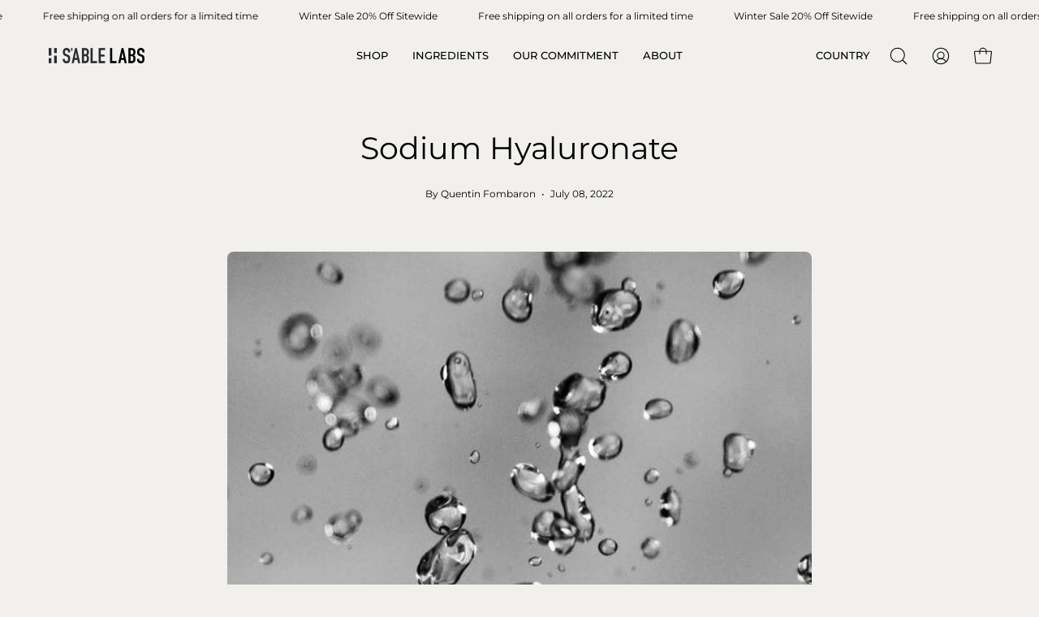

--- FILE ---
content_type: text/html; charset=utf-8
request_url: https://uk.sablelabs.co/blogs/ingredient/sodium-hyaluronate
body_size: 27295
content:
<!doctype html>
<html class="no-js no-touch" lang="en">
<head>
  <meta charset="utf-8">
  <meta http-equiv='X-UA-Compatible' content='IE=edge'>
  <meta name="viewport" content="width=device-width, height=device-height, initial-scale=1.0, minimum-scale=1.0">
  <link rel="canonical" href="https://uk.sablelabs.co/blogs/ingredient/sodium-hyaluronate" />

  <link rel="preload" as="style" href="//uk.sablelabs.co/cdn/shop/t/10/assets/theme.css?v=107861791334829177781745963722">
  <link rel="preload" as="script" href="//uk.sablelabs.co/cdn/shop/t/10/assets/lazysizes.min.js?v=111431644619468174291714660129">
  <link rel="preload" as="image" href="//uk.sablelabs.co/cdn/shop/t/10/assets/loading.svg?v=91665432863842511931714660129">

  <link rel="preconnect" href="https://cdn.shopify.com" crossorigin>
  <link rel="preconnect" href="https://fonts.shopify.com" crossorigin>
  <link rel="preconnect" href="https://monorail-edge.shopifysvc.com" crossorigin><link rel="preload" as="image" href="//uk.sablelabs.co/cdn/shop/files/SABLE_LABS_LOGO_FOOTER_85x21.png?v=1682394812" data-preload="85x21"><style data-shopify>:root { --loader-image-size: 85px; }html:not(.is-loading) .loading-overlay { opacity: 0; visibility: hidden; pointer-events: none; }
    .loading-overlay { position: fixed; top: 0; left: 0; z-index: 99999; width: 100vw; height: 100vh; display: flex; align-items: center; justify-content: center; background: var(--bg); transition: opacity 0.3s ease-out, visibility 0s linear 0.3s; }
    .loading-overlay .loader__image--fallback { width: 320px; height: 100%; background: var(--loader-image) no-repeat center center/contain; }
    .loader__image__holder { position: absolute; top: 0; left: 0; width: 100%; height: 100%; font-size: 0; display: flex; align-items: center; justify-content: center; animation: pulse-loading 2s infinite ease-in-out; }
    .loader__image { max-width: 85px; height: auto; object-fit: contain; }
    .loader--line {
      position: relative;
      height: 4px;
      display: block;
      background-color: var(--button-primary-fade);
      border-radius: 2px;
      overflow: hidden;
      width: 100%;
      opacity: 0;
      visibility: hidden;
      transition: opacity .3s ease, visibility 0s linear .3s;
    }

    .loadMore .loader,
    .is-loading .loader {
      visibility: visible;
      opacity: 1;
      transition-delay: 0s;
    }

    .lazyloaded .loader {
      opacity: 0;
      visibility: hidden;
    }

    .loader-indeterminate { background-color: var(--button-primary-bg); }
    .loader-indeterminate::before {
      content: '';
      position: absolute;
      background-color: inherit;
      top: 0;
      left: -35%;
      width: 100%;
      bottom: 0;
      will-change: transform;
      -webkit-animation: indeterminate 2.1s cubic-bezier(0.65, 0.815, 0.735, 0.395) infinite;
      animation: indeterminate 2.1s cubic-bezier(0.65, 0.815, 0.735, 0.395) infinite;
    }

    .loader-indeterminate::after {
      content: '';
      position: absolute;
      background-color: inherit;
      top: 0;
      left: -200%;
      width: 100%;
      bottom: 0;
      will-change: transform;
      -webkit-animation: indeterminate-short 2.1s cubic-bezier(0.165, 0.84, 0.44, 1) infinite;
      animation: indeterminate-short 2.1s cubic-bezier(0.165, 0.84, 0.44, 1) infinite;
      -webkit-animation-delay: 1.15s;
      animation-delay: 1.15s;
    }

    @keyframes indeterminate {
      0% { transform: translateX(0) scale(0.35, 1); }
      60% { transform: translateX(50%) scale(0.9, 1); }
      100% { transform: translateX(100%) scale(0.9, 1); }
    }
    @keyframes indeterminate-short {
      0% { transform: translateX(0) scale(2, 1); }
      60% { transform: translateX(460px) scale(0.01, 1); }
      100% { transform: translateX(460px) scale(0.01, 1); }
    }
    @keyframes pulse-loading {
      0% { opacity: 1; }
      50% { opacity: .25; }
      100% { opacity: 1; }
    }</style><script>
    const loadingAppearance = "once";
    const loaded = sessionStorage.getItem('loaded');

    if (loadingAppearance === 'once') {
      if (loaded === null) {
        sessionStorage.setItem('loaded', true);
        document.documentElement.classList.add('is-loading');
      }
    } else {
      document.documentElement.classList.add('is-loading');
    }
  </script><link rel="shortcut icon" href="//uk.sablelabs.co/cdn/shop/files/favicon_32x32.jpg?v=1657619592" type="image/png" />
  <title>Sodium Hyaluronate &ndash; S&#39;ABLE Labs UK</title><meta name="description" content="Humectant, Antioxidant Found in Baobab Moisturiser Source Plant"><link rel="preload" as="font" href="//uk.sablelabs.co/cdn/fonts/montserrat/montserrat_n4.81949fa0ac9fd2021e16436151e8eaa539321637.woff2" type="font/woff2" crossorigin><link rel="preload" as="font" href="//uk.sablelabs.co/cdn/fonts/montserrat/montserrat_n4.81949fa0ac9fd2021e16436151e8eaa539321637.woff2" type="font/woff2" crossorigin>

<meta property="og:site_name" content="S&#39;ABLE Labs UK">
<meta property="og:url" content="https://uk.sablelabs.co/blogs/ingredient/sodium-hyaluronate">
<meta property="og:title" content="Sodium Hyaluronate">
<meta property="og:type" content="article">
<meta property="og:description" content="Humectant, Antioxidant Found in Baobab Moisturiser Source Plant"><meta property="og:image" content="http://uk.sablelabs.co/cdn/shop/articles/INGREDIENT5_520x500_4b88a046-6751-4ef1-ba18-2bb654a2ff48.jpg?v=1683291540">
  <meta property="og:image:secure_url" content="https://uk.sablelabs.co/cdn/shop/articles/INGREDIENT5_520x500_4b88a046-6751-4ef1-ba18-2bb654a2ff48.jpg?v=1683291540">
  <meta property="og:image:width" content="500">
  <meta property="og:image:height" content="500"><meta name="twitter:site" content="@sable.labs"><meta name="twitter:card" content="summary_large_image">
<meta name="twitter:title" content="Sodium Hyaluronate">
<meta name="twitter:description" content="Humectant, Antioxidant Found in Baobab Moisturiser Source Plant"><style data-shopify>@font-face {
  font-family: Montserrat;
  font-weight: 400;
  font-style: normal;
  font-display: swap;
  src: url("//uk.sablelabs.co/cdn/fonts/montserrat/montserrat_n4.81949fa0ac9fd2021e16436151e8eaa539321637.woff2") format("woff2"),
       url("//uk.sablelabs.co/cdn/fonts/montserrat/montserrat_n4.a6c632ca7b62da89c3594789ba828388aac693fe.woff") format("woff");
}

@font-face {
  font-family: Montserrat;
  font-weight: 400;
  font-style: normal;
  font-display: swap;
  src: url("//uk.sablelabs.co/cdn/fonts/montserrat/montserrat_n4.81949fa0ac9fd2021e16436151e8eaa539321637.woff2") format("woff2"),
       url("//uk.sablelabs.co/cdn/fonts/montserrat/montserrat_n4.a6c632ca7b62da89c3594789ba828388aac693fe.woff") format("woff");
}



  @font-face {
  font-family: Montserrat;
  font-weight: 500;
  font-style: normal;
  font-display: swap;
  src: url("//uk.sablelabs.co/cdn/fonts/montserrat/montserrat_n5.07ef3781d9c78c8b93c98419da7ad4fbeebb6635.woff2") format("woff2"),
       url("//uk.sablelabs.co/cdn/fonts/montserrat/montserrat_n5.adf9b4bd8b0e4f55a0b203cdd84512667e0d5e4d.woff") format("woff");
}




  @font-face {
  font-family: Montserrat;
  font-weight: 100;
  font-style: normal;
  font-display: swap;
  src: url("//uk.sablelabs.co/cdn/fonts/montserrat/montserrat_n1.2f0714cbd41857ba00d5d4fafdce92c40aadb8e6.woff2") format("woff2"),
       url("//uk.sablelabs.co/cdn/fonts/montserrat/montserrat_n1.7bec1bf4c4d0f77c37dc95cf9616413eceba9082.woff") format("woff");
}




  @font-face {
  font-family: Montserrat;
  font-weight: 700;
  font-style: normal;
  font-display: swap;
  src: url("//uk.sablelabs.co/cdn/fonts/montserrat/montserrat_n7.3c434e22befd5c18a6b4afadb1e3d77c128c7939.woff2") format("woff2"),
       url("//uk.sablelabs.co/cdn/fonts/montserrat/montserrat_n7.5d9fa6e2cae713c8fb539a9876489d86207fe957.woff") format("woff");
}




  @font-face {
  font-family: Montserrat;
  font-weight: 100;
  font-style: normal;
  font-display: swap;
  src: url("//uk.sablelabs.co/cdn/fonts/montserrat/montserrat_n1.2f0714cbd41857ba00d5d4fafdce92c40aadb8e6.woff2") format("woff2"),
       url("//uk.sablelabs.co/cdn/fonts/montserrat/montserrat_n1.7bec1bf4c4d0f77c37dc95cf9616413eceba9082.woff") format("woff");
}




  @font-face {
  font-family: Montserrat;
  font-weight: 500;
  font-style: normal;
  font-display: swap;
  src: url("//uk.sablelabs.co/cdn/fonts/montserrat/montserrat_n5.07ef3781d9c78c8b93c98419da7ad4fbeebb6635.woff2") format("woff2"),
       url("//uk.sablelabs.co/cdn/fonts/montserrat/montserrat_n5.adf9b4bd8b0e4f55a0b203cdd84512667e0d5e4d.woff") format("woff");
}




  @font-face {
  font-family: Montserrat;
  font-weight: 400;
  font-style: italic;
  font-display: swap;
  src: url("//uk.sablelabs.co/cdn/fonts/montserrat/montserrat_i4.5a4ea298b4789e064f62a29aafc18d41f09ae59b.woff2") format("woff2"),
       url("//uk.sablelabs.co/cdn/fonts/montserrat/montserrat_i4.072b5869c5e0ed5b9d2021e4c2af132e16681ad2.woff") format("woff");
}




  @font-face {
  font-family: Montserrat;
  font-weight: 700;
  font-style: italic;
  font-display: swap;
  src: url("//uk.sablelabs.co/cdn/fonts/montserrat/montserrat_i7.a0d4a463df4f146567d871890ffb3c80408e7732.woff2") format("woff2"),
       url("//uk.sablelabs.co/cdn/fonts/montserrat/montserrat_i7.f6ec9f2a0681acc6f8152c40921d2a4d2e1a2c78.woff") format("woff");
}


:root {--COLOR-BUTTON-PRIMARY-BG: #1b1b1b;
  --COLOR-BUTTON-PRIMARY-BG-HOVER: #000000;--PRIMARY-BG-TRANSITION: background 0s linear 0s;
    --PRIMARY-BG-TRANSITION-HOVER: background 0s linear 0.3s;--COLOR-BUTTON-PRIMARY-TEXT: #ffffff;--COLOR-BUTTON-PRIMARY-TEXT-HOVER: #ffffff;--COLOR-BUTTON-PRIMARY-BORDER: rgba(0,0,0,0);--PRIMARY-BUTTON-BORDER: var(--BORDER-WIDTH) solid var(--COLOR-BUTTON-PRIMARY-BG);--COLOR-BUTTON-PRIMARY-BORDER-HOVER: rgba(0,0,0,0);--PRIMARY-BUTTON-BORDER-HOVER: var(--BORDER-WIDTH) solid var(--COLOR-BUTTON-PRIMARY-BG-HOVER);--COLOR-BUTTON-PRIMARY-FADE: rgba(27, 27, 27, 0.05);
  --COLOR-BUTTON-PRIMARY-BG-ALPHA-50: rgba(27, 27, 27, 0.5);
  --COLOR-BUTTON-PRIMARY-TEXT-ALPHA-50: rgba(255, 255, 255, 0.5);

  --COLOR-BUTTON-SECONDARY-BG: #000;
  --COLOR-BUTTON-SECONDARY-BG-HOVER: #000000;--SECONDARY-BG-TRANSITION: background 0s linear 0s;
    --SECONDARY-BG-TRANSITION-HOVER: background 0s linear 0.3s;--COLOR-BUTTON-SECONDARY-TEXT: #fff;--COLOR-BUTTON-SECONDARY-TEXT-HOVER: #ffffff;--COLOR-BUTTON-SECONDARY-BORDER: rgba(0,0,0,0);--SECONDARY-BUTTON-BORDER: var(--BORDER-WIDTH) solid var(--COLOR-BUTTON-SECONDARY-BG);--COLOR-BUTTON-SECONDARY-BORDER-HOVER: rgba(0,0,0,0);--SECONDARY-BUTTON-BORDER-HOVER: var(--BORDER-WIDTH) solid var(--COLOR-BUTTON-SECONDARY-BG-HOVER);--COLOR-BUTTON-SECONDARY-TEXT-ALPHA-50: rgba(255, 255, 255, 0.5);

  --COLOR-BUTTON-TERTIARY-BG: #ffffff;
  --COLOR-BUTTON-TERTIARY-BG-HOVER: #d7d4d4;--TERTIARY-BG-TRANSITION: background 0s linear 0s;
    --TERTIARY-BG-TRANSITION-HOVER: background 0s linear 0.3s;--COLOR-BUTTON-TERTIARY-TEXT: #888788;--COLOR-BUTTON-TERTIARY-TEXT-HOVER: #888788;--COLOR-BUTTON-TERTIARY-BORDER: rgba(0,0,0,0);--TERTIARY-BUTTON-BORDER: var(--BORDER-WIDTH) solid var(--COLOR-BUTTON-TERTIARY-BG);--COLOR-BUTTON-TERTIARY-BORDER-HOVER: rgba(0,0,0,0);--TERTIARY-BUTTON-BORDER-HOVER: var(--BORDER-WIDTH) solid var(--COLOR-BUTTON-TERTIARY-BG-HOVER);--COLOR-BUTTON-TERTIARY-TEXT-ALPHA-50: rgba(136, 135, 136, 0.5);

  --COLOR-HEADING: #000;
  --COLOR-TEXT: #000;
  --COLOR-TEXT-DARKEN: #000000;
  --COLOR-TEXT-LIGHTEN: #333333;
  --COLOR-TEXT-ALPHA-5: rgba(0, 0, 0, 0.05);
  --COLOR-TEXT-ALPHA-8: rgba(0, 0, 0, 0.08);
  --COLOR-TEXT-ALPHA-10: rgba(0, 0, 0, 0.1);
  --COLOR-TEXT-ALPHA-15: rgba(0, 0, 0, 0.15);
  --COLOR-TEXT-ALPHA-20: rgba(0, 0, 0, 0.2);
  --COLOR-TEXT-ALPHA-25: rgba(0, 0, 0, 0.25);
  --COLOR-TEXT-ALPHA-50: rgba(0, 0, 0, 0.5);
  --COLOR-TEXT-ALPHA-60: rgba(0, 0, 0, 0.6);
  --COLOR-TEXT-ALPHA-85: rgba(0, 0, 0, 0.85);

  --COLOR-BG: #f1f0ed;
  --COLOR-BG-ALPHA-25: rgba(241, 240, 237, 0.25);
  --COLOR-BG-ALPHA-35: rgba(241, 240, 237, 0.35);
  --COLOR-BG-ALPHA-60: rgba(241, 240, 237, 0.6);
  --COLOR-BG-ALPHA-65: rgba(241, 240, 237, 0.65);
  --COLOR-BG-ALPHA-85: rgba(241, 240, 237, 0.85);
  --COLOR-BG-OVERLAY: rgba(241, 240, 237, 0.75);
  --COLOR-BG-DARKEN: #dbd8d0;
  --COLOR-BG-LIGHTEN-DARKEN: #dbd8d0;
  --COLOR-BG-LIGHTEN-DARKEN-2: #c5c0b3;
  --COLOR-BG-LIGHTEN-DARKEN-3: #afa896;
  --COLOR-BG-LIGHTEN-DARKEN-4: #999079;
  --COLOR-BG-LIGHTEN-DARKEN-CONTRAST: #aea897;
  --COLOR-BG-LIGHTEN-DARKEN-CONTRAST-2: #98907a;
  --COLOR-BG-LIGHTEN-DARKEN-CONTRAST-3: #7d7662;
  --COLOR-BG-LIGHTEN-DARKEN-CONTRAST-4: #615b4b;

  --COLOR-BG-SECONDARY: #b8b6a0;
  --COLOR-BG-SECONDARY-LIGHTEN-DARKEN: #a2a083;
  --COLOR-BG-SECONDARY-LIGHTEN-DARKEN-CONTRAST: #333226;

  --COLOR-BG-TERTIARY: ;
  --COLOR-BG-TERTIARY-LIGHTEN-DARKEN: ;
  --COLOR-BG-TERTIARY-LIGHTEN-DARKEN-CONTRAST: ;

  --COLOR-BG-ACCENT: #dba794;

  --COLOR-INPUT-BG: #f1f0ed;

  --COLOR-ACCENT: #dba794;
  --COLOR-ACCENT-TEXT: #fff;

  --COLOR-TAG-SAVING: #dba794;
  --COLOR-TAG-SAVING-TEXT: #fff;

  --COLOR-TAG-CUSTOM: #000;
  --COLOR-TAG-TEXT: #fff;

  --COLOR-BORDER: #d3d3d3;
  --COLOR-BORDER-ALPHA-15: rgba(211, 211, 211, 0.15);
  --COLOR-BORDER-ALPHA-30: rgba(211, 211, 211, 0.3);
  --COLOR-BORDER-ALPHA-50: rgba(211, 211, 211, 0.5);
  --COLOR-BORDER-ALPHA-65: rgba(211, 211, 211, 0.65);
  --COLOR-BORDER-LIGHTEN-DARKEN: #868686;
  --COLOR-BORDER-HAIRLINE: #eae9e4;

  --COLOR-WHITE-BLACK: fff;
  --COLOR-BLACK-WHITE: #000;--COLOR-DISABLED-GREY: rgba(0, 0, 0, 0.05);
  --COLOR-DISABLED-GREY-DARKEN: rgba(0, 0, 0, 0.45);
  --COLOR-ERROR: #D02E2E;
  --COLOR-ERROR-BG: #f3cbcb;
  --COLOR-SUCCESS: #56AD6A;
  --COLOR-SUCCESS-BG: #ECFEF0;
  --COLOR-WARN: #ECBD5E;
  --COLOR-TRANSPARENT: rgba(255, 255, 255, 0);
  --COLOR-WHITE: #fff;
  --COLOR-WHITE-ALPHA-50: rgba(255, 255, 255, 0.5);
  --COLOR-WHITE-ALPHA-60: rgba(255, 255, 255, 0.6);
  --COLOR-BLACK: #000;
  --COLOR-BLACK-ALPHA-20: rgba(0, 0, 0, 0.2);
  --COLOR-BLACK-ALPHA-50: rgba(0, 0, 0, 0.5);
  --COLOR-BLACK-ALPHA-60: rgba(0, 0, 0, 0.6);--FONT-STACK-BODY: Montserrat, sans-serif;
  --FONT-STYLE-BODY: normal;
  --FONT-STYLE-BODY-ITALIC: italic;
  --FONT-ADJUST-BODY: 1.0;

  --FONT-WEIGHT-BODY: 400;
  --FONT-WEIGHT-BODY-LIGHT: 100;
  --FONT-WEIGHT-BODY-MEDIUM: 700;
  --FONT-WEIGHT-BODY-BOLD: 500;

  --FONT-STACK-HEADING: Montserrat, sans-serif;
  --FONT-STYLE-HEADING: normal;
  --FONT-STYLE-HEADING-ITALIC: italic;
  --FONT-ADJUST-HEADING: 0.95;

  --FONT-WEIGHT-HEADING: 400;
  --FONT-WEIGHT-HEADING-LIGHT: 100;
  --FONT-WEIGHT-HEADING-MEDIUM: 700;
  --FONT-WEIGHT-HEADING-BOLD: 500;

  --FONT-STACK-NAV: Montserrat, sans-serif;
  --FONT-STYLE-NAV: normal;
  --FONT-STYLE-NAV-ITALIC: italic;
  --FONT-ADJUST-NAV: 0.8;

  --FONT-WEIGHT-NAV: 400;
  --FONT-WEIGHT-NAV-LIGHT: 100;
  --FONT-WEIGHT-NAV-MEDIUM: 700;
  --FONT-WEIGHT-NAV-BOLD: 500;

  --FONT-STACK-BUTTON: Montserrat, sans-serif;
  --FONT-STYLE-BUTTON: normal;
  --FONT-STYLE-BUTTON-ITALIC: italic;
  --FONT-ADJUST-BUTTON: 0.9;

  --FONT-WEIGHT-BUTTON: 400;
  --FONT-WEIGHT-BUTTON-MEDIUM: 700;
  --FONT-WEIGHT-BUTTON-BOLD: 500;

  --FONT-STACK-SUBHEADING: Montserrat, sans-serif;
  --FONT-STYLE-SUBHEADING: normal;
  --FONT-STYLE-SUBHEADING-ITALIC: italic;
  --FONT-ADJUST-SUBHEADING: 1.0;

  --FONT-WEIGHT-SUBHEADING: 400;
  --FONT-WEIGHT-SUBHEADING-LIGHT: 100;
  --FONT-WEIGHT-SUBHEADING-MEDIUM: 700;
  --FONT-WEIGHT-SUBHEADING-BOLD: 500;

  --LETTER-SPACING-SUBHEADING: 0.0em;
  --LETTER-SPACING-BUTTON: 0.0em;

  --BUTTON-TEXT-CAPS: none;
  --SUBHEADING-TEXT-CAPS: uppercase;--FONT-SIZE-INPUT: 1.0rem;--RADIUS: 30px;
  --RADIUS-SMALL: 22px;
  --RADIUS-TINY: 14px;
  --RADIUS-BADGE: 3px;
  --RADIUS-CHECKBOX: 4px;
  --RADIUS-TEXTAREA: 8px;--PRODUCT-MEDIA-PADDING-TOP: 130.0%;--BORDER-WIDTH: 1px;--STROKE-WIDTH: 12px;--SITE-WIDTH: 1440px;
  --SITE-WIDTH-NARROW: 840px;--ICON-ARROW-RIGHT: url( "//uk.sablelabs.co/cdn/shop/t/10/assets/icon-chevron-right.svg?v=115618353204357621731714660129" );--loading-svg: url( "//uk.sablelabs.co/cdn/shop/t/10/assets/loading.svg?v=91665432863842511931714660129" );
  --icon-check: url( "//uk.sablelabs.co/cdn/shop/t/10/assets/icon-check.svg?v=175316081881880408121714660129" );
  --icon-check-swatch: url( "//uk.sablelabs.co/cdn/shop/t/10/assets/icon-check-swatch.svg?v=131897745589030387781714660129" );
  --icon-zoom-in: url( "//uk.sablelabs.co/cdn/shop/t/10/assets/icon-zoom-in.svg?v=157433013461716915331714660129" );
  --icon-zoom-out: url( "//uk.sablelabs.co/cdn/shop/t/10/assets/icon-zoom-out.svg?v=164909107869959372931714660129" );--collection-sticky-bar-height: 0;
  --collection-image-padding-top: 60%;

  --drawer-width: 400px;
  --drawer-transition: transform 0.4s cubic-bezier(0.46, 0.01, 0.32, 1);--full-height: 100vh;
  --header-height: 60px;
  --has-scrolled-header-height: 60px;
  --announcement-height: 0px;
  --content-full: calc(100vh - var(--header-height) - var(--announcement-height));--gutter: 60px;
  --gutter-mobile: 20px;
  --grid-gutter: 20px;
  --grid-gutter-mobile: 35px;--inner: 20px;
  --inner-tablet: 18px;
  --inner-mobile: 16px;--grid: repeat(3, minmax(0, 1fr));
  --grid-tablet: repeat(2, minmax(0, 1fr));
  --grid-mobile: repeat(2, minmax(0, 1fr));
  --megamenu-grid: repeat(4, minmax(0, 1fr));
  --grid-row: 1 / span 3;--scrollbar-width: 0px;--overlay: #000;
  --overlay-opacity: 1;--swatch-width: 40px;
  --swatch-height: 20px;
  --swatch-size: 42px;
  --swatch-size-mobile: 30px;

  
  --move-offset: 20px;

  
  --autoplay-speed: 2200ms;

  

    --filter-bg: 1.0;
    --product-filter-bg: 1.0;}</style><link href="//uk.sablelabs.co/cdn/shop/t/10/assets/theme.css?v=107861791334829177781745963722" rel="stylesheet" type="text/css" media="all" /><link href="//uk.sablelabs.co/cdn/shop/t/10/assets/custom.css?v=113657076427830265831732203956" rel="stylesheet" type="text/css" media="all" /><script type="text/javascript">
    if (window.MSInputMethodContext && document.documentMode) {
      var scripts = document.getElementsByTagName('script')[0];
      var polyfill = document.createElement("script");
      polyfill.defer = true;
      polyfill.src = "//uk.sablelabs.co/cdn/shop/t/10/assets/ie11.js?v=164037955086922138091714660130";

      scripts.parentNode.insertBefore(polyfill, scripts);

      document.documentElement.classList.add('ie11');
    } else {
      document.documentElement.className = document.documentElement.className.replace('no-js', 'js');
    }

    document.addEventListener('lazyloaded', (e) => {
      const lazyImage = e.target.parentNode;
      if (lazyImage.classList.contains('lazy-image')) {
        // Wait for the fade in images animation to complete
        setTimeout(() => {
          lazyImage.style.backgroundImage = 'none';
        }, 500);
      }
    });

    let root = '/';
    if (root[root.length - 1] !== '/') {
      root = `${root}/`;
    }

    window.theme = {
      assets: {
        photoswipe: '//uk.sablelabs.co/cdn/shop/t/10/assets/photoswipe.js?v=108660782622152556431714660129',
        smoothscroll: '//uk.sablelabs.co/cdn/shop/t/10/assets/smoothscroll.js?v=37906625415260927261714660129',
        no_image: "//uk.sablelabs.co/cdn/shop/files/SABLE_LABS_LOGO_FOOTER_1024x.png?v=1682394812",
        swatches: '//uk.sablelabs.co/cdn/shop/t/10/assets/swatches.json?v=19104752027026585201745963720',
        base: "//uk.sablelabs.co/cdn/shop/t/10/assets/"
      },
      routes: {
        root: root,
        cart_url: "\/cart",
        cart_add_url: "\/cart\/add",
        cart_change_url: "\/cart\/change",
        shop_url: "https:\/\/uk.sablelabs.co",
        search_url: "\/search",
        product_recommendations_url: "\/recommendations\/products"
      },
      strings: {
        add_to_cart: "Add to Cart",
        cart_acceptance_error: "You must accept our terms and conditions.",
        cart_empty: "Your cart is currently empty.",
        cart_price: "Price",
        cart_quantity: "Quantity",
        cart_items_one: "{{ count }} item",
        cart_items_many: "{{ count }} items",
        cart_title: "Cart",
        cart_total: "Total",
        continue_shopping: "Continue Shopping",
        free: "Free",
        limit_error: "Sorry, looks like we don\u0026#39;t have enough of this product.",
        no_results: "No results found",
        preorder: "Pre-Order",
        remove: "Remove",
        results_one: " result",
        results_other: " results",
        sale_badge_text: "Sale",
        saving_badge: "Save {{ discount }}",
        saving_up_to_badge: "Save up to {{ discount }}",
        sold_out: "Sold Out",
        subscription: "Subscription",
        unavailable: "Unavailable",
        unit_price_label: "Unit price",
        unit_price_separator: "per",
        view_all: "View All",
        zero_qty_error: "Quantity must be greater than 0.",
        delete_confirm: "Are you sure you wish to delete this address?",
        newsletter_product_availability: "Notify Me When It’s Available"
      },
      icons: {
        plus: '<svg aria-hidden="true" focusable="false" role="presentation" class="icon icon-toggle-plus" viewBox="0 0 192 192"><path d="M30 96h132M96 30v132" stroke="currentColor" stroke-linecap="round" stroke-linejoin="round"/></svg>',
        minus: '<svg aria-hidden="true" focusable="false" role="presentation" class="icon icon-toggle-minus" viewBox="0 0 192 192"><path d="M30 96h132" stroke="currentColor" stroke-linecap="round" stroke-linejoin="round"/></svg>',
        close: '<svg aria-hidden="true" focusable="false" role="presentation" class="icon icon-close" viewBox="0 0 192 192"><path d="M150 42L42 150M150 150L42 42" stroke="currentColor" stroke-linecap="round" stroke-linejoin="round"/></svg>'
      },
      settings: {
        animations: false,
        cartType: "drawer",
        enableAcceptTerms: false,
        enableInfinityScroll: false,
        enablePaymentButton: false,
        gridImageSize: "cover",
        gridImageAspectRatio: 1.3,
        mobileMenuBehaviour: "link",
        productGridHover: "image",
        savingBadgeType: "percentage",
        showSaleBadge: true,
        showSoldBadge: true,
        showSavingBadge: false,
        quickBuy: "quick_buy",
        currency_code_enable: false,
        hideInventoryCount: true,
        enableColorSwatchesCollection: true,
      },
      sizes: {
        mobile: 480,
        small: 768,
        large: 1024,
        widescreen: 1440
      },
      moneyFormat: "£{{amount}}",
      moneyWithCurrencyFormat: "£{{amount}} GBP",
      info: {
        name: 'Palo Alto'
      },
      version: '4.6.3'
    };
    window.lazySizesConfig = window.lazySizesConfig || {};
    window.lazySizesConfig.preloadAfterLoad = true;
    window.PaloAlto = window.PaloAlto || {};
    window.slate = window.slate || {};
    window.isHeaderTransparent = false;
    window.initialHeaderHeight = 60;
    window.hasScrolledHeaderHeight = 60;
    window.lastWindowWidth = window.innerWidth || document.documentElement.clientWidth;
  </script>
  <script src="//uk.sablelabs.co/cdn/shop/t/10/assets/lazysizes.min.js?v=111431644619468174291714660129" async="async" defer></script><script src="//uk.sablelabs.co/cdn/shop/t/10/assets/vendor.js?v=63626716640784598841714660129" defer="defer"></script>
  <script src="//uk.sablelabs.co/cdn/shop/t/10/assets/theme.js?v=125214297892221340981748269472" defer="defer"></script>



  <script>window.performance && window.performance.mark && window.performance.mark('shopify.content_for_header.start');</script><meta name="facebook-domain-verification" content="wpydblgubqoubha9evobm4vxl2jkxn">
<meta name="google-site-verification" content="7TOndOxHgeqh-UtdmhPyQ5vJPbGaaFR87ttf2QMYzPs">
<meta id="shopify-digital-wallet" name="shopify-digital-wallet" content="/62936940796/digital_wallets/dialog">
<meta name="shopify-checkout-api-token" content="c406f60c0053b0573d82b3a31c4f8473">
<meta id="in-context-paypal-metadata" data-shop-id="62936940796" data-venmo-supported="false" data-environment="production" data-locale="en_US" data-paypal-v4="true" data-currency="GBP">
<link rel="alternate" type="application/atom+xml" title="Feed" href="/blogs/ingredient.atom" />
<script async="async" src="/checkouts/internal/preloads.js?locale=en-GB"></script>
<link rel="preconnect" href="https://shop.app" crossorigin="anonymous">
<script async="async" src="https://shop.app/checkouts/internal/preloads.js?locale=en-GB&shop_id=62936940796" crossorigin="anonymous"></script>
<script id="apple-pay-shop-capabilities" type="application/json">{"shopId":62936940796,"countryCode":"GB","currencyCode":"GBP","merchantCapabilities":["supports3DS"],"merchantId":"gid:\/\/shopify\/Shop\/62936940796","merchantName":"S'ABLE Labs UK","requiredBillingContactFields":["postalAddress","email","phone"],"requiredShippingContactFields":["postalAddress","email","phone"],"shippingType":"shipping","supportedNetworks":["visa","maestro","masterCard","amex","discover","elo"],"total":{"type":"pending","label":"S'ABLE Labs UK","amount":"1.00"},"shopifyPaymentsEnabled":true,"supportsSubscriptions":true}</script>
<script id="shopify-features" type="application/json">{"accessToken":"c406f60c0053b0573d82b3a31c4f8473","betas":["rich-media-storefront-analytics"],"domain":"uk.sablelabs.co","predictiveSearch":true,"shopId":62936940796,"locale":"en"}</script>
<script>var Shopify = Shopify || {};
Shopify.shop = "sablelabs-uk.myshopify.com";
Shopify.locale = "en";
Shopify.currency = {"active":"GBP","rate":"1.0"};
Shopify.country = "GB";
Shopify.theme = {"name":"PRODUCTION","id":132910645500,"schema_name":"Palo Alto","schema_version":"4.6.3","theme_store_id":null,"role":"main"};
Shopify.theme.handle = "null";
Shopify.theme.style = {"id":null,"handle":null};
Shopify.cdnHost = "uk.sablelabs.co/cdn";
Shopify.routes = Shopify.routes || {};
Shopify.routes.root = "/";</script>
<script type="module">!function(o){(o.Shopify=o.Shopify||{}).modules=!0}(window);</script>
<script>!function(o){function n(){var o=[];function n(){o.push(Array.prototype.slice.apply(arguments))}return n.q=o,n}var t=o.Shopify=o.Shopify||{};t.loadFeatures=n(),t.autoloadFeatures=n()}(window);</script>
<script>
  window.ShopifyPay = window.ShopifyPay || {};
  window.ShopifyPay.apiHost = "shop.app\/pay";
  window.ShopifyPay.redirectState = null;
</script>
<script id="shop-js-analytics" type="application/json">{"pageType":"article"}</script>
<script defer="defer" async type="module" src="//uk.sablelabs.co/cdn/shopifycloud/shop-js/modules/v2/client.init-shop-cart-sync_DtuiiIyl.en.esm.js"></script>
<script defer="defer" async type="module" src="//uk.sablelabs.co/cdn/shopifycloud/shop-js/modules/v2/chunk.common_CUHEfi5Q.esm.js"></script>
<script type="module">
  await import("//uk.sablelabs.co/cdn/shopifycloud/shop-js/modules/v2/client.init-shop-cart-sync_DtuiiIyl.en.esm.js");
await import("//uk.sablelabs.co/cdn/shopifycloud/shop-js/modules/v2/chunk.common_CUHEfi5Q.esm.js");

  window.Shopify.SignInWithShop?.initShopCartSync?.({"fedCMEnabled":true,"windoidEnabled":true});

</script>
<script>
  window.Shopify = window.Shopify || {};
  if (!window.Shopify.featureAssets) window.Shopify.featureAssets = {};
  window.Shopify.featureAssets['shop-js'] = {"shop-cart-sync":["modules/v2/client.shop-cart-sync_DFoTY42P.en.esm.js","modules/v2/chunk.common_CUHEfi5Q.esm.js"],"init-fed-cm":["modules/v2/client.init-fed-cm_D2UNy1i2.en.esm.js","modules/v2/chunk.common_CUHEfi5Q.esm.js"],"init-shop-email-lookup-coordinator":["modules/v2/client.init-shop-email-lookup-coordinator_BQEe2rDt.en.esm.js","modules/v2/chunk.common_CUHEfi5Q.esm.js"],"shop-cash-offers":["modules/v2/client.shop-cash-offers_3CTtReFF.en.esm.js","modules/v2/chunk.common_CUHEfi5Q.esm.js","modules/v2/chunk.modal_BewljZkx.esm.js"],"shop-button":["modules/v2/client.shop-button_C6oxCjDL.en.esm.js","modules/v2/chunk.common_CUHEfi5Q.esm.js"],"init-windoid":["modules/v2/client.init-windoid_5pix8xhK.en.esm.js","modules/v2/chunk.common_CUHEfi5Q.esm.js"],"avatar":["modules/v2/client.avatar_BTnouDA3.en.esm.js"],"init-shop-cart-sync":["modules/v2/client.init-shop-cart-sync_DtuiiIyl.en.esm.js","modules/v2/chunk.common_CUHEfi5Q.esm.js"],"shop-toast-manager":["modules/v2/client.shop-toast-manager_BYv_8cH1.en.esm.js","modules/v2/chunk.common_CUHEfi5Q.esm.js"],"pay-button":["modules/v2/client.pay-button_FnF9EIkY.en.esm.js","modules/v2/chunk.common_CUHEfi5Q.esm.js"],"shop-login-button":["modules/v2/client.shop-login-button_CH1KUpOf.en.esm.js","modules/v2/chunk.common_CUHEfi5Q.esm.js","modules/v2/chunk.modal_BewljZkx.esm.js"],"init-customer-accounts-sign-up":["modules/v2/client.init-customer-accounts-sign-up_aj7QGgYS.en.esm.js","modules/v2/client.shop-login-button_CH1KUpOf.en.esm.js","modules/v2/chunk.common_CUHEfi5Q.esm.js","modules/v2/chunk.modal_BewljZkx.esm.js"],"init-shop-for-new-customer-accounts":["modules/v2/client.init-shop-for-new-customer-accounts_NbnYRf_7.en.esm.js","modules/v2/client.shop-login-button_CH1KUpOf.en.esm.js","modules/v2/chunk.common_CUHEfi5Q.esm.js","modules/v2/chunk.modal_BewljZkx.esm.js"],"init-customer-accounts":["modules/v2/client.init-customer-accounts_ppedhqCH.en.esm.js","modules/v2/client.shop-login-button_CH1KUpOf.en.esm.js","modules/v2/chunk.common_CUHEfi5Q.esm.js","modules/v2/chunk.modal_BewljZkx.esm.js"],"shop-follow-button":["modules/v2/client.shop-follow-button_CMIBBa6u.en.esm.js","modules/v2/chunk.common_CUHEfi5Q.esm.js","modules/v2/chunk.modal_BewljZkx.esm.js"],"lead-capture":["modules/v2/client.lead-capture_But0hIyf.en.esm.js","modules/v2/chunk.common_CUHEfi5Q.esm.js","modules/v2/chunk.modal_BewljZkx.esm.js"],"checkout-modal":["modules/v2/client.checkout-modal_BBxc70dQ.en.esm.js","modules/v2/chunk.common_CUHEfi5Q.esm.js","modules/v2/chunk.modal_BewljZkx.esm.js"],"shop-login":["modules/v2/client.shop-login_hM3Q17Kl.en.esm.js","modules/v2/chunk.common_CUHEfi5Q.esm.js","modules/v2/chunk.modal_BewljZkx.esm.js"],"payment-terms":["modules/v2/client.payment-terms_CAtGlQYS.en.esm.js","modules/v2/chunk.common_CUHEfi5Q.esm.js","modules/v2/chunk.modal_BewljZkx.esm.js"]};
</script>
<script>(function() {
  var isLoaded = false;
  function asyncLoad() {
    if (isLoaded) return;
    isLoaded = true;
    var urls = ["https:\/\/static.klaviyo.com\/onsite\/js\/klaviyo.js?company_id=R3Vpbc\u0026shop=sablelabs-uk.myshopify.com","https:\/\/dr4qe3ddw9y32.cloudfront.net\/awin-shopify-integration-code.js?aid=110848\u0026v=shopifyApp_5.2.1\u0026ts=1749043504738\u0026shop=sablelabs-uk.myshopify.com"];
    for (var i = 0; i < urls.length; i++) {
      var s = document.createElement('script');
      s.type = 'text/javascript';
      s.async = true;
      s.src = urls[i];
      var x = document.getElementsByTagName('script')[0];
      x.parentNode.insertBefore(s, x);
    }
  };
  if(window.attachEvent) {
    window.attachEvent('onload', asyncLoad);
  } else {
    window.addEventListener('load', asyncLoad, false);
  }
})();</script>
<script id="__st">var __st={"a":62936940796,"offset":0,"reqid":"4c0d854a-fe6f-42f3-94f4-abbc4d063832-1766709989","pageurl":"uk.sablelabs.co\/blogs\/ingredient\/sodium-hyaluronate","s":"articles-587791827196","u":"e29602ff70ab","p":"article","rtyp":"article","rid":587791827196};</script>
<script>window.ShopifyPaypalV4VisibilityTracking = true;</script>
<script id="captcha-bootstrap">!function(){'use strict';const t='contact',e='account',n='new_comment',o=[[t,t],['blogs',n],['comments',n],[t,'customer']],c=[[e,'customer_login'],[e,'guest_login'],[e,'recover_customer_password'],[e,'create_customer']],r=t=>t.map((([t,e])=>`form[action*='/${t}']:not([data-nocaptcha='true']) input[name='form_type'][value='${e}']`)).join(','),a=t=>()=>t?[...document.querySelectorAll(t)].map((t=>t.form)):[];function s(){const t=[...o],e=r(t);return a(e)}const i='password',u='form_key',d=['recaptcha-v3-token','g-recaptcha-response','h-captcha-response',i],f=()=>{try{return window.sessionStorage}catch{return}},m='__shopify_v',_=t=>t.elements[u];function p(t,e,n=!1){try{const o=window.sessionStorage,c=JSON.parse(o.getItem(e)),{data:r}=function(t){const{data:e,action:n}=t;return t[m]||n?{data:e,action:n}:{data:t,action:n}}(c);for(const[e,n]of Object.entries(r))t.elements[e]&&(t.elements[e].value=n);n&&o.removeItem(e)}catch(o){console.error('form repopulation failed',{error:o})}}const l='form_type',E='cptcha';function T(t){t.dataset[E]=!0}const w=window,h=w.document,L='Shopify',v='ce_forms',y='captcha';let A=!1;((t,e)=>{const n=(g='f06e6c50-85a8-45c8-87d0-21a2b65856fe',I='https://cdn.shopify.com/shopifycloud/storefront-forms-hcaptcha/ce_storefront_forms_captcha_hcaptcha.v1.5.2.iife.js',D={infoText:'Protected by hCaptcha',privacyText:'Privacy',termsText:'Terms'},(t,e,n)=>{const o=w[L][v],c=o.bindForm;if(c)return c(t,g,e,D).then(n);var r;o.q.push([[t,g,e,D],n]),r=I,A||(h.body.append(Object.assign(h.createElement('script'),{id:'captcha-provider',async:!0,src:r})),A=!0)});var g,I,D;w[L]=w[L]||{},w[L][v]=w[L][v]||{},w[L][v].q=[],w[L][y]=w[L][y]||{},w[L][y].protect=function(t,e){n(t,void 0,e),T(t)},Object.freeze(w[L][y]),function(t,e,n,w,h,L){const[v,y,A,g]=function(t,e,n){const i=e?o:[],u=t?c:[],d=[...i,...u],f=r(d),m=r(i),_=r(d.filter((([t,e])=>n.includes(e))));return[a(f),a(m),a(_),s()]}(w,h,L),I=t=>{const e=t.target;return e instanceof HTMLFormElement?e:e&&e.form},D=t=>v().includes(t);t.addEventListener('submit',(t=>{const e=I(t);if(!e)return;const n=D(e)&&!e.dataset.hcaptchaBound&&!e.dataset.recaptchaBound,o=_(e),c=g().includes(e)&&(!o||!o.value);(n||c)&&t.preventDefault(),c&&!n&&(function(t){try{if(!f())return;!function(t){const e=f();if(!e)return;const n=_(t);if(!n)return;const o=n.value;o&&e.removeItem(o)}(t);const e=Array.from(Array(32),(()=>Math.random().toString(36)[2])).join('');!function(t,e){_(t)||t.append(Object.assign(document.createElement('input'),{type:'hidden',name:u})),t.elements[u].value=e}(t,e),function(t,e){const n=f();if(!n)return;const o=[...t.querySelectorAll(`input[type='${i}']`)].map((({name:t})=>t)),c=[...d,...o],r={};for(const[a,s]of new FormData(t).entries())c.includes(a)||(r[a]=s);n.setItem(e,JSON.stringify({[m]:1,action:t.action,data:r}))}(t,e)}catch(e){console.error('failed to persist form',e)}}(e),e.submit())}));const S=(t,e)=>{t&&!t.dataset[E]&&(n(t,e.some((e=>e===t))),T(t))};for(const o of['focusin','change'])t.addEventListener(o,(t=>{const e=I(t);D(e)&&S(e,y())}));const B=e.get('form_key'),M=e.get(l),P=B&&M;t.addEventListener('DOMContentLoaded',(()=>{const t=y();if(P)for(const e of t)e.elements[l].value===M&&p(e,B);[...new Set([...A(),...v().filter((t=>'true'===t.dataset.shopifyCaptcha))])].forEach((e=>S(e,t)))}))}(h,new URLSearchParams(w.location.search),n,t,e,['guest_login'])})(!0,!0)}();</script>
<script integrity="sha256-4kQ18oKyAcykRKYeNunJcIwy7WH5gtpwJnB7kiuLZ1E=" data-source-attribution="shopify.loadfeatures" defer="defer" src="//uk.sablelabs.co/cdn/shopifycloud/storefront/assets/storefront/load_feature-a0a9edcb.js" crossorigin="anonymous"></script>
<script crossorigin="anonymous" defer="defer" src="//uk.sablelabs.co/cdn/shopifycloud/storefront/assets/shopify_pay/storefront-65b4c6d7.js?v=20250812"></script>
<script data-source-attribution="shopify.dynamic_checkout.dynamic.init">var Shopify=Shopify||{};Shopify.PaymentButton=Shopify.PaymentButton||{isStorefrontPortableWallets:!0,init:function(){window.Shopify.PaymentButton.init=function(){};var t=document.createElement("script");t.src="https://uk.sablelabs.co/cdn/shopifycloud/portable-wallets/latest/portable-wallets.en.js",t.type="module",document.head.appendChild(t)}};
</script>
<script data-source-attribution="shopify.dynamic_checkout.buyer_consent">
  function portableWalletsHideBuyerConsent(e){var t=document.getElementById("shopify-buyer-consent"),n=document.getElementById("shopify-subscription-policy-button");t&&n&&(t.classList.add("hidden"),t.setAttribute("aria-hidden","true"),n.removeEventListener("click",e))}function portableWalletsShowBuyerConsent(e){var t=document.getElementById("shopify-buyer-consent"),n=document.getElementById("shopify-subscription-policy-button");t&&n&&(t.classList.remove("hidden"),t.removeAttribute("aria-hidden"),n.addEventListener("click",e))}window.Shopify?.PaymentButton&&(window.Shopify.PaymentButton.hideBuyerConsent=portableWalletsHideBuyerConsent,window.Shopify.PaymentButton.showBuyerConsent=portableWalletsShowBuyerConsent);
</script>
<script data-source-attribution="shopify.dynamic_checkout.cart.bootstrap">document.addEventListener("DOMContentLoaded",(function(){function t(){return document.querySelector("shopify-accelerated-checkout-cart, shopify-accelerated-checkout")}if(t())Shopify.PaymentButton.init();else{new MutationObserver((function(e,n){t()&&(Shopify.PaymentButton.init(),n.disconnect())})).observe(document.body,{childList:!0,subtree:!0})}}));
</script>
<script id='scb4127' type='text/javascript' async='' src='https://uk.sablelabs.co/cdn/shopifycloud/privacy-banner/storefront-banner.js'></script><link id="shopify-accelerated-checkout-styles" rel="stylesheet" media="screen" href="https://uk.sablelabs.co/cdn/shopifycloud/portable-wallets/latest/accelerated-checkout-backwards-compat.css" crossorigin="anonymous">
<style id="shopify-accelerated-checkout-cart">
        #shopify-buyer-consent {
  margin-top: 1em;
  display: inline-block;
  width: 100%;
}

#shopify-buyer-consent.hidden {
  display: none;
}

#shopify-subscription-policy-button {
  background: none;
  border: none;
  padding: 0;
  text-decoration: underline;
  font-size: inherit;
  cursor: pointer;
}

#shopify-subscription-policy-button::before {
  box-shadow: none;
}

      </style>

<script>window.performance && window.performance.mark && window.performance.mark('shopify.content_for_header.end');</script>

  <script>
function feedback() {
  const p = window.Shopify.customerPrivacy;
  console.log(`Tracking ${p.userCanBeTracked() ? "en" : "dis"}abled`);
}
window.Shopify.loadFeatures(
  [
    {
      name: "consent-tracking-api",
      version: "0.1",
    },
  ],
  function (error) {
    if (error) throw error;
    if ("Cookiebot" in window)
      window.Shopify.customerPrivacy.setTrackingConsent({
        "analytics": false,
        "marketing": false,
        "preferences": false,
        "sale_of_data": false,
      }, () => console.log("Awaiting consent")
    );
  }
);

window.addEventListener("CookiebotOnConsentReady", function () {
  const C = Cookiebot.consent,
      existConsentShopify = setInterval(function () {
        if (window.Shopify.customerPrivacy) {
          clearInterval(existConsentShopify);
          window.Shopify.customerPrivacy.setTrackingConsent({
            "analytics": C["statistics"],
            "marketing": C["marketing"],
            "preferences": C["preferences"],
            "sale_of_data": C["marketing"],
          }, () => console.log("Consent captured"))
        }
      }, 100);
});
</script>
<!-- Google Tag Manager -->
<script>(function(w,d,s,l,i){w[l]=w[l]||[];w[l].push({'gtm.start':
new Date().getTime(),event:'gtm.js'});var f=d.getElementsByTagName(s)[0],
j=d.createElement(s),dl=l!='dataLayer'?'&l='+l:'';j.async=true;j.src=
'https://www.googletagmanager.com/gtm.js?id='+i+dl;f.parentNode.insertBefore(j,f);
})(window,document,'script','dataLayer','GTM-K4GLT282');</script>
<!-- End Google Tag Manager -->
<!-- BEGIN app block: shopify://apps/klaviyo-email-marketing-sms/blocks/klaviyo-onsite-embed/2632fe16-c075-4321-a88b-50b567f42507 -->












  <script async src="https://static.klaviyo.com/onsite/js/R3Vpbc/klaviyo.js?company_id=R3Vpbc"></script>
  <script>!function(){if(!window.klaviyo){window._klOnsite=window._klOnsite||[];try{window.klaviyo=new Proxy({},{get:function(n,i){return"push"===i?function(){var n;(n=window._klOnsite).push.apply(n,arguments)}:function(){for(var n=arguments.length,o=new Array(n),w=0;w<n;w++)o[w]=arguments[w];var t="function"==typeof o[o.length-1]?o.pop():void 0,e=new Promise((function(n){window._klOnsite.push([i].concat(o,[function(i){t&&t(i),n(i)}]))}));return e}}})}catch(n){window.klaviyo=window.klaviyo||[],window.klaviyo.push=function(){var n;(n=window._klOnsite).push.apply(n,arguments)}}}}();</script>

  




  <script>
    window.klaviyoReviewsProductDesignMode = false
  </script>







<!-- END app block --><link href="https://monorail-edge.shopifysvc.com" rel="dns-prefetch">
<script>(function(){if ("sendBeacon" in navigator && "performance" in window) {try {var session_token_from_headers = performance.getEntriesByType('navigation')[0].serverTiming.find(x => x.name == '_s').description;} catch {var session_token_from_headers = undefined;}var session_cookie_matches = document.cookie.match(/_shopify_s=([^;]*)/);var session_token_from_cookie = session_cookie_matches && session_cookie_matches.length === 2 ? session_cookie_matches[1] : "";var session_token = session_token_from_headers || session_token_from_cookie || "";function handle_abandonment_event(e) {var entries = performance.getEntries().filter(function(entry) {return /monorail-edge.shopifysvc.com/.test(entry.name);});if (!window.abandonment_tracked && entries.length === 0) {window.abandonment_tracked = true;var currentMs = Date.now();var navigation_start = performance.timing.navigationStart;var payload = {shop_id: 62936940796,url: window.location.href,navigation_start,duration: currentMs - navigation_start,session_token,page_type: "article"};window.navigator.sendBeacon("https://monorail-edge.shopifysvc.com/v1/produce", JSON.stringify({schema_id: "online_store_buyer_site_abandonment/1.1",payload: payload,metadata: {event_created_at_ms: currentMs,event_sent_at_ms: currentMs}}));}}window.addEventListener('pagehide', handle_abandonment_event);}}());</script>
<script id="web-pixels-manager-setup">(function e(e,d,r,n,o){if(void 0===o&&(o={}),!Boolean(null===(a=null===(i=window.Shopify)||void 0===i?void 0:i.analytics)||void 0===a?void 0:a.replayQueue)){var i,a;window.Shopify=window.Shopify||{};var t=window.Shopify;t.analytics=t.analytics||{};var s=t.analytics;s.replayQueue=[],s.publish=function(e,d,r){return s.replayQueue.push([e,d,r]),!0};try{self.performance.mark("wpm:start")}catch(e){}var l=function(){var e={modern:/Edge?\/(1{2}[4-9]|1[2-9]\d|[2-9]\d{2}|\d{4,})\.\d+(\.\d+|)|Firefox\/(1{2}[4-9]|1[2-9]\d|[2-9]\d{2}|\d{4,})\.\d+(\.\d+|)|Chrom(ium|e)\/(9{2}|\d{3,})\.\d+(\.\d+|)|(Maci|X1{2}).+ Version\/(15\.\d+|(1[6-9]|[2-9]\d|\d{3,})\.\d+)([,.]\d+|)( \(\w+\)|)( Mobile\/\w+|) Safari\/|Chrome.+OPR\/(9{2}|\d{3,})\.\d+\.\d+|(CPU[ +]OS|iPhone[ +]OS|CPU[ +]iPhone|CPU IPhone OS|CPU iPad OS)[ +]+(15[._]\d+|(1[6-9]|[2-9]\d|\d{3,})[._]\d+)([._]\d+|)|Android:?[ /-](13[3-9]|1[4-9]\d|[2-9]\d{2}|\d{4,})(\.\d+|)(\.\d+|)|Android.+Firefox\/(13[5-9]|1[4-9]\d|[2-9]\d{2}|\d{4,})\.\d+(\.\d+|)|Android.+Chrom(ium|e)\/(13[3-9]|1[4-9]\d|[2-9]\d{2}|\d{4,})\.\d+(\.\d+|)|SamsungBrowser\/([2-9]\d|\d{3,})\.\d+/,legacy:/Edge?\/(1[6-9]|[2-9]\d|\d{3,})\.\d+(\.\d+|)|Firefox\/(5[4-9]|[6-9]\d|\d{3,})\.\d+(\.\d+|)|Chrom(ium|e)\/(5[1-9]|[6-9]\d|\d{3,})\.\d+(\.\d+|)([\d.]+$|.*Safari\/(?![\d.]+ Edge\/[\d.]+$))|(Maci|X1{2}).+ Version\/(10\.\d+|(1[1-9]|[2-9]\d|\d{3,})\.\d+)([,.]\d+|)( \(\w+\)|)( Mobile\/\w+|) Safari\/|Chrome.+OPR\/(3[89]|[4-9]\d|\d{3,})\.\d+\.\d+|(CPU[ +]OS|iPhone[ +]OS|CPU[ +]iPhone|CPU IPhone OS|CPU iPad OS)[ +]+(10[._]\d+|(1[1-9]|[2-9]\d|\d{3,})[._]\d+)([._]\d+|)|Android:?[ /-](13[3-9]|1[4-9]\d|[2-9]\d{2}|\d{4,})(\.\d+|)(\.\d+|)|Mobile Safari.+OPR\/([89]\d|\d{3,})\.\d+\.\d+|Android.+Firefox\/(13[5-9]|1[4-9]\d|[2-9]\d{2}|\d{4,})\.\d+(\.\d+|)|Android.+Chrom(ium|e)\/(13[3-9]|1[4-9]\d|[2-9]\d{2}|\d{4,})\.\d+(\.\d+|)|Android.+(UC? ?Browser|UCWEB|U3)[ /]?(15\.([5-9]|\d{2,})|(1[6-9]|[2-9]\d|\d{3,})\.\d+)\.\d+|SamsungBrowser\/(5\.\d+|([6-9]|\d{2,})\.\d+)|Android.+MQ{2}Browser\/(14(\.(9|\d{2,})|)|(1[5-9]|[2-9]\d|\d{3,})(\.\d+|))(\.\d+|)|K[Aa][Ii]OS\/(3\.\d+|([4-9]|\d{2,})\.\d+)(\.\d+|)/},d=e.modern,r=e.legacy,n=navigator.userAgent;return n.match(d)?"modern":n.match(r)?"legacy":"unknown"}(),u="modern"===l?"modern":"legacy",c=(null!=n?n:{modern:"",legacy:""})[u],f=function(e){return[e.baseUrl,"/wpm","/b",e.hashVersion,"modern"===e.buildTarget?"m":"l",".js"].join("")}({baseUrl:d,hashVersion:r,buildTarget:u}),m=function(e){var d=e.version,r=e.bundleTarget,n=e.surface,o=e.pageUrl,i=e.monorailEndpoint;return{emit:function(e){var a=e.status,t=e.errorMsg,s=(new Date).getTime(),l=JSON.stringify({metadata:{event_sent_at_ms:s},events:[{schema_id:"web_pixels_manager_load/3.1",payload:{version:d,bundle_target:r,page_url:o,status:a,surface:n,error_msg:t},metadata:{event_created_at_ms:s}}]});if(!i)return console&&console.warn&&console.warn("[Web Pixels Manager] No Monorail endpoint provided, skipping logging."),!1;try{return self.navigator.sendBeacon.bind(self.navigator)(i,l)}catch(e){}var u=new XMLHttpRequest;try{return u.open("POST",i,!0),u.setRequestHeader("Content-Type","text/plain"),u.send(l),!0}catch(e){return console&&console.warn&&console.warn("[Web Pixels Manager] Got an unhandled error while logging to Monorail."),!1}}}}({version:r,bundleTarget:l,surface:e.surface,pageUrl:self.location.href,monorailEndpoint:e.monorailEndpoint});try{o.browserTarget=l,function(e){var d=e.src,r=e.async,n=void 0===r||r,o=e.onload,i=e.onerror,a=e.sri,t=e.scriptDataAttributes,s=void 0===t?{}:t,l=document.createElement("script"),u=document.querySelector("head"),c=document.querySelector("body");if(l.async=n,l.src=d,a&&(l.integrity=a,l.crossOrigin="anonymous"),s)for(var f in s)if(Object.prototype.hasOwnProperty.call(s,f))try{l.dataset[f]=s[f]}catch(e){}if(o&&l.addEventListener("load",o),i&&l.addEventListener("error",i),u)u.appendChild(l);else{if(!c)throw new Error("Did not find a head or body element to append the script");c.appendChild(l)}}({src:f,async:!0,onload:function(){if(!function(){var e,d;return Boolean(null===(d=null===(e=window.Shopify)||void 0===e?void 0:e.analytics)||void 0===d?void 0:d.initialized)}()){var d=window.webPixelsManager.init(e)||void 0;if(d){var r=window.Shopify.analytics;r.replayQueue.forEach((function(e){var r=e[0],n=e[1],o=e[2];d.publishCustomEvent(r,n,o)})),r.replayQueue=[],r.publish=d.publishCustomEvent,r.visitor=d.visitor,r.initialized=!0}}},onerror:function(){return m.emit({status:"failed",errorMsg:"".concat(f," has failed to load")})},sri:function(e){var d=/^sha384-[A-Za-z0-9+/=]+$/;return"string"==typeof e&&d.test(e)}(c)?c:"",scriptDataAttributes:o}),m.emit({status:"loading"})}catch(e){m.emit({status:"failed",errorMsg:(null==e?void 0:e.message)||"Unknown error"})}}})({shopId: 62936940796,storefrontBaseUrl: "https://uk.sablelabs.co",extensionsBaseUrl: "https://extensions.shopifycdn.com/cdn/shopifycloud/web-pixels-manager",monorailEndpoint: "https://monorail-edge.shopifysvc.com/unstable/produce_batch",surface: "storefront-renderer",enabledBetaFlags: ["2dca8a86","a0d5f9d2"],webPixelsConfigList: [{"id":"2564620674","configuration":"{\"accountID\":\"R3Vpbc\",\"webPixelConfig\":\"eyJlbmFibGVBZGRlZFRvQ2FydEV2ZW50cyI6IHRydWV9\"}","eventPayloadVersion":"v1","runtimeContext":"STRICT","scriptVersion":"524f6c1ee37bacdca7657a665bdca589","type":"APP","apiClientId":123074,"privacyPurposes":["ANALYTICS","MARKETING"],"dataSharingAdjustments":{"protectedCustomerApprovalScopes":["read_customer_address","read_customer_email","read_customer_name","read_customer_personal_data","read_customer_phone"]}},{"id":"1482424706","configuration":"{\"config\":\"{\\\"google_tag_ids\\\":[\\\"G-7F4DDFG1DX\\\",\\\"GT-K8HBFWQ4\\\",\\\"GT-NF7F2RTG\\\",\\\"GT-5R8S9DW9\\\"],\\\"target_country\\\":\\\"GB\\\",\\\"gtag_events\\\":[{\\\"type\\\":\\\"begin_checkout\\\",\\\"action_label\\\":[\\\"G-7F4DDFG1DX\\\",\\\"MC-82V89E3GRJ\\\",\\\"MC-6HHLHBV306\\\"]},{\\\"type\\\":\\\"search\\\",\\\"action_label\\\":[\\\"G-7F4DDFG1DX\\\",\\\"MC-82V89E3GRJ\\\",\\\"MC-6HHLHBV306\\\"]},{\\\"type\\\":\\\"view_item\\\",\\\"action_label\\\":[\\\"G-7F4DDFG1DX\\\",\\\"MC-9QMZSJMHEP\\\",\\\"MC-82V89E3GRJ\\\",\\\"MC-6HHLHBV306\\\"]},{\\\"type\\\":\\\"purchase\\\",\\\"action_label\\\":[\\\"G-7F4DDFG1DX\\\",\\\"MC-9QMZSJMHEP\\\",\\\"MC-82V89E3GRJ\\\",\\\"MC-6HHLHBV306\\\"]},{\\\"type\\\":\\\"page_view\\\",\\\"action_label\\\":[\\\"G-7F4DDFG1DX\\\",\\\"MC-9QMZSJMHEP\\\",\\\"MC-82V89E3GRJ\\\",\\\"MC-6HHLHBV306\\\"]},{\\\"type\\\":\\\"add_payment_info\\\",\\\"action_label\\\":[\\\"G-7F4DDFG1DX\\\",\\\"MC-82V89E3GRJ\\\",\\\"MC-6HHLHBV306\\\"]},{\\\"type\\\":\\\"add_to_cart\\\",\\\"action_label\\\":[\\\"G-7F4DDFG1DX\\\",\\\"MC-82V89E3GRJ\\\",\\\"MC-6HHLHBV306\\\"]}],\\\"enable_monitoring_mode\\\":false}\"}","eventPayloadVersion":"v1","runtimeContext":"OPEN","scriptVersion":"b2a88bafab3e21179ed38636efcd8a93","type":"APP","apiClientId":1780363,"privacyPurposes":[],"dataSharingAdjustments":{"protectedCustomerApprovalScopes":["read_customer_address","read_customer_email","read_customer_name","read_customer_personal_data","read_customer_phone"]}},{"id":"1385070978","configuration":"{\"advertiserId\":\"110848\",\"shopDomain\":\"sablelabs-uk.myshopify.com\",\"appVersion\":\"shopifyApp_5.2.1\"}","eventPayloadVersion":"v1","runtimeContext":"STRICT","scriptVersion":"345f65b176381dab55a1e90a8420171f","type":"APP","apiClientId":2887701,"privacyPurposes":["ANALYTICS","MARKETING"],"dataSharingAdjustments":{"protectedCustomerApprovalScopes":["read_customer_personal_data"]}},{"id":"127860988","configuration":"{\"pixel_id\":\"347381177571932\",\"pixel_type\":\"facebook_pixel\"}","eventPayloadVersion":"v1","runtimeContext":"OPEN","scriptVersion":"ca16bc87fe92b6042fbaa3acc2fbdaa6","type":"APP","apiClientId":2329312,"privacyPurposes":["ANALYTICS","MARKETING","SALE_OF_DATA"],"dataSharingAdjustments":{"protectedCustomerApprovalScopes":["read_customer_address","read_customer_email","read_customer_name","read_customer_personal_data","read_customer_phone"]}},{"id":"32604412","configuration":"{\"campaignID\":\"17741\",\"externalExecutionURL\":\"https:\/\/engine.saasler.com\/api\/v1\/webhook_executions\/109dee1281b9f426a089399b28195cad\"}","eventPayloadVersion":"v1","runtimeContext":"STRICT","scriptVersion":"d89aa9260a7e3daa33c6dca1e641a0ca","type":"APP","apiClientId":3546795,"privacyPurposes":[],"dataSharingAdjustments":{"protectedCustomerApprovalScopes":["read_customer_email","read_customer_personal_data"]}},{"id":"shopify-app-pixel","configuration":"{}","eventPayloadVersion":"v1","runtimeContext":"STRICT","scriptVersion":"0450","apiClientId":"shopify-pixel","type":"APP","privacyPurposes":["ANALYTICS","MARKETING"]},{"id":"shopify-custom-pixel","eventPayloadVersion":"v1","runtimeContext":"LAX","scriptVersion":"0450","apiClientId":"shopify-pixel","type":"CUSTOM","privacyPurposes":["ANALYTICS","MARKETING"]}],isMerchantRequest: false,initData: {"shop":{"name":"S'ABLE Labs UK","paymentSettings":{"currencyCode":"GBP"},"myshopifyDomain":"sablelabs-uk.myshopify.com","countryCode":"GB","storefrontUrl":"https:\/\/uk.sablelabs.co"},"customer":null,"cart":null,"checkout":null,"productVariants":[],"purchasingCompany":null},},"https://uk.sablelabs.co/cdn","da62cc92w68dfea28pcf9825a4m392e00d0",{"modern":"","legacy":""},{"shopId":"62936940796","storefrontBaseUrl":"https:\/\/uk.sablelabs.co","extensionBaseUrl":"https:\/\/extensions.shopifycdn.com\/cdn\/shopifycloud\/web-pixels-manager","surface":"storefront-renderer","enabledBetaFlags":"[\"2dca8a86\", \"a0d5f9d2\"]","isMerchantRequest":"false","hashVersion":"da62cc92w68dfea28pcf9825a4m392e00d0","publish":"custom","events":"[[\"page_viewed\",{}]]"});</script><script>
  window.ShopifyAnalytics = window.ShopifyAnalytics || {};
  window.ShopifyAnalytics.meta = window.ShopifyAnalytics.meta || {};
  window.ShopifyAnalytics.meta.currency = 'GBP';
  var meta = {"page":{"pageType":"article","resourceType":"article","resourceId":587791827196,"requestId":"4c0d854a-fe6f-42f3-94f4-abbc4d063832-1766709989"}};
  for (var attr in meta) {
    window.ShopifyAnalytics.meta[attr] = meta[attr];
  }
</script>
<script class="analytics">
  (function () {
    var customDocumentWrite = function(content) {
      var jquery = null;

      if (window.jQuery) {
        jquery = window.jQuery;
      } else if (window.Checkout && window.Checkout.$) {
        jquery = window.Checkout.$;
      }

      if (jquery) {
        jquery('body').append(content);
      }
    };

    var hasLoggedConversion = function(token) {
      if (token) {
        return document.cookie.indexOf('loggedConversion=' + token) !== -1;
      }
      return false;
    }

    var setCookieIfConversion = function(token) {
      if (token) {
        var twoMonthsFromNow = new Date(Date.now());
        twoMonthsFromNow.setMonth(twoMonthsFromNow.getMonth() + 2);

        document.cookie = 'loggedConversion=' + token + '; expires=' + twoMonthsFromNow;
      }
    }

    var trekkie = window.ShopifyAnalytics.lib = window.trekkie = window.trekkie || [];
    if (trekkie.integrations) {
      return;
    }
    trekkie.methods = [
      'identify',
      'page',
      'ready',
      'track',
      'trackForm',
      'trackLink'
    ];
    trekkie.factory = function(method) {
      return function() {
        var args = Array.prototype.slice.call(arguments);
        args.unshift(method);
        trekkie.push(args);
        return trekkie;
      };
    };
    for (var i = 0; i < trekkie.methods.length; i++) {
      var key = trekkie.methods[i];
      trekkie[key] = trekkie.factory(key);
    }
    trekkie.load = function(config) {
      trekkie.config = config || {};
      trekkie.config.initialDocumentCookie = document.cookie;
      var first = document.getElementsByTagName('script')[0];
      var script = document.createElement('script');
      script.type = 'text/javascript';
      script.onerror = function(e) {
        var scriptFallback = document.createElement('script');
        scriptFallback.type = 'text/javascript';
        scriptFallback.onerror = function(error) {
                var Monorail = {
      produce: function produce(monorailDomain, schemaId, payload) {
        var currentMs = new Date().getTime();
        var event = {
          schema_id: schemaId,
          payload: payload,
          metadata: {
            event_created_at_ms: currentMs,
            event_sent_at_ms: currentMs
          }
        };
        return Monorail.sendRequest("https://" + monorailDomain + "/v1/produce", JSON.stringify(event));
      },
      sendRequest: function sendRequest(endpointUrl, payload) {
        // Try the sendBeacon API
        if (window && window.navigator && typeof window.navigator.sendBeacon === 'function' && typeof window.Blob === 'function' && !Monorail.isIos12()) {
          var blobData = new window.Blob([payload], {
            type: 'text/plain'
          });

          if (window.navigator.sendBeacon(endpointUrl, blobData)) {
            return true;
          } // sendBeacon was not successful

        } // XHR beacon

        var xhr = new XMLHttpRequest();

        try {
          xhr.open('POST', endpointUrl);
          xhr.setRequestHeader('Content-Type', 'text/plain');
          xhr.send(payload);
        } catch (e) {
          console.log(e);
        }

        return false;
      },
      isIos12: function isIos12() {
        return window.navigator.userAgent.lastIndexOf('iPhone; CPU iPhone OS 12_') !== -1 || window.navigator.userAgent.lastIndexOf('iPad; CPU OS 12_') !== -1;
      }
    };
    Monorail.produce('monorail-edge.shopifysvc.com',
      'trekkie_storefront_load_errors/1.1',
      {shop_id: 62936940796,
      theme_id: 132910645500,
      app_name: "storefront",
      context_url: window.location.href,
      source_url: "//uk.sablelabs.co/cdn/s/trekkie.storefront.8f32c7f0b513e73f3235c26245676203e1209161.min.js"});

        };
        scriptFallback.async = true;
        scriptFallback.src = '//uk.sablelabs.co/cdn/s/trekkie.storefront.8f32c7f0b513e73f3235c26245676203e1209161.min.js';
        first.parentNode.insertBefore(scriptFallback, first);
      };
      script.async = true;
      script.src = '//uk.sablelabs.co/cdn/s/trekkie.storefront.8f32c7f0b513e73f3235c26245676203e1209161.min.js';
      first.parentNode.insertBefore(script, first);
    };
    trekkie.load(
      {"Trekkie":{"appName":"storefront","development":false,"defaultAttributes":{"shopId":62936940796,"isMerchantRequest":null,"themeId":132910645500,"themeCityHash":"6697158552543760687","contentLanguage":"en","currency":"GBP"},"isServerSideCookieWritingEnabled":true,"monorailRegion":"shop_domain","enabledBetaFlags":["65f19447"]},"Session Attribution":{},"S2S":{"facebookCapiEnabled":true,"source":"trekkie-storefront-renderer","apiClientId":580111}}
    );

    var loaded = false;
    trekkie.ready(function() {
      if (loaded) return;
      loaded = true;

      window.ShopifyAnalytics.lib = window.trekkie;

      var originalDocumentWrite = document.write;
      document.write = customDocumentWrite;
      try { window.ShopifyAnalytics.merchantGoogleAnalytics.call(this); } catch(error) {};
      document.write = originalDocumentWrite;

      window.ShopifyAnalytics.lib.page(null,{"pageType":"article","resourceType":"article","resourceId":587791827196,"requestId":"4c0d854a-fe6f-42f3-94f4-abbc4d063832-1766709989","shopifyEmitted":true});

      var match = window.location.pathname.match(/checkouts\/(.+)\/(thank_you|post_purchase)/)
      var token = match? match[1]: undefined;
      if (!hasLoggedConversion(token)) {
        setCookieIfConversion(token);
        
      }
    });


        var eventsListenerScript = document.createElement('script');
        eventsListenerScript.async = true;
        eventsListenerScript.src = "//uk.sablelabs.co/cdn/shopifycloud/storefront/assets/shop_events_listener-3da45d37.js";
        document.getElementsByTagName('head')[0].appendChild(eventsListenerScript);

})();</script>
<script
  defer
  src="https://uk.sablelabs.co/cdn/shopifycloud/perf-kit/shopify-perf-kit-2.1.2.min.js"
  data-application="storefront-renderer"
  data-shop-id="62936940796"
  data-render-region="gcp-us-east1"
  data-page-type="article"
  data-theme-instance-id="132910645500"
  data-theme-name="Palo Alto"
  data-theme-version="4.6.3"
  data-monorail-region="shop_domain"
  data-resource-timing-sampling-rate="10"
  data-shs="true"
  data-shs-beacon="true"
  data-shs-export-with-fetch="true"
  data-shs-logs-sample-rate="1"
  data-shs-beacon-endpoint="https://uk.sablelabs.co/api/collect"
></script>
</head><body id="sodium-hyaluronate" class="template-article body--rounded-corners  no-outline" data-animations="false"><div class="loading-overlay"><style data-shopify>:root { --loader-image: url(//uk.sablelabs.co/cdn/shop/files/SABLE_LABS_LOGO_FOOTER_85x21.png?v=1682394812); }
        @media screen and (-webkit-min-device-pixel-ratio: 2),
          screen and (min-resolution: 192dpi),
          screen and (min-resolution: 2dppx) {
          :root { --loader-image: url(//uk.sablelabs.co/cdn/shop/files/SABLE_LABS_LOGO_FOOTER_170x42.png?v=1682394812); }
        }</style><div class="loader loader--image">
      <div class="loader__image__holder"><img src="//uk.sablelabs.co/cdn/shop/files/SABLE_LABS_LOGO_FOOTER.png?v=1682394812&amp;width=170" alt="" srcset="//uk.sablelabs.co/cdn/shop/files/SABLE_LABS_LOGO_FOOTER.png?v=1682394812&amp;width=30 30w, //uk.sablelabs.co/cdn/shop/files/SABLE_LABS_LOGO_FOOTER.png?v=1682394812&amp;width=40 40w, //uk.sablelabs.co/cdn/shop/files/SABLE_LABS_LOGO_FOOTER.png?v=1682394812&amp;width=60 60w, //uk.sablelabs.co/cdn/shop/files/SABLE_LABS_LOGO_FOOTER.png?v=1682394812&amp;width=80 80w, //uk.sablelabs.co/cdn/shop/files/SABLE_LABS_LOGO_FOOTER.png?v=1682394812&amp;width=100 100w, //uk.sablelabs.co/cdn/shop/files/SABLE_LABS_LOGO_FOOTER.png?v=1682394812&amp;width=120 120w, //uk.sablelabs.co/cdn/shop/files/SABLE_LABS_LOGO_FOOTER.png?v=1682394812&amp;width=140 140w, //uk.sablelabs.co/cdn/shop/files/SABLE_LABS_LOGO_FOOTER.png?v=1682394812&amp;width=160 160w" width="170" height="42" loading="eager" sizes="auto" class="loader__image">
          <noscript>
            <img src="//uk.sablelabs.co/cdn/shop/files/SABLE_LABS_LOGO_FOOTER.png?v=1682394812&amp;width=170" alt="" srcset="//uk.sablelabs.co/cdn/shop/files/SABLE_LABS_LOGO_FOOTER.png?v=1682394812&amp;width=30 30w, //uk.sablelabs.co/cdn/shop/files/SABLE_LABS_LOGO_FOOTER.png?v=1682394812&amp;width=40 40w, //uk.sablelabs.co/cdn/shop/files/SABLE_LABS_LOGO_FOOTER.png?v=1682394812&amp;width=60 60w, //uk.sablelabs.co/cdn/shop/files/SABLE_LABS_LOGO_FOOTER.png?v=1682394812&amp;width=80 80w, //uk.sablelabs.co/cdn/shop/files/SABLE_LABS_LOGO_FOOTER.png?v=1682394812&amp;width=100 100w, //uk.sablelabs.co/cdn/shop/files/SABLE_LABS_LOGO_FOOTER.png?v=1682394812&amp;width=120 120w, //uk.sablelabs.co/cdn/shop/files/SABLE_LABS_LOGO_FOOTER.png?v=1682394812&amp;width=140 140w, //uk.sablelabs.co/cdn/shop/files/SABLE_LABS_LOGO_FOOTER.png?v=1682394812&amp;width=160 160w" width="170" height="42" loading="eager" sizes="auto" class="loader__image">
          </noscript></div>
    </div>
  </div><script src='https://cdn.shopify.com/s/javascripts/currencies.js' defer></script>

<script>
  async function checkGWP(cart, callback = null, callbackOnlyOnSuccess = false) {
    const { giftId, giftEnable, giftAvailable, minCartPrice, eligibleProductIds, onePerEligible } = window.shop.giftWithPurchase;
    const asyncCart = cart ? cart : await getCart();
    const isRemoved = sessionStorage.getItem('gwp') === 'removed';
    const totalGiftQuantity = asyncCart.items.reduce((sum, { variant_id, quantity }) => variant_id === giftId ? sum + quantity : sum, 0);
    const hasFreeGift = asyncCart.items.find((item) => item.variant_id === giftId && item.final_price == 0 );
    let eligibleProductCount = 0;

    if (eligibleProductIds === 'all-products') {
      eligibleProductCount = asyncCart.items.reduce((sum, item) => item.variant_id !== giftId ? sum + item.quantity : sum, 0);
    } else {
      eligibleProductCount = asyncCart.items.reduce((sum, item) => eligibleProductIds.includes(item.product_id) ? sum + item.quantity : sum, 0);
    }

    const requiredGiftQuantity = onePerEligible ? eligibleProductCount : (eligibleProductCount > 0 ? 1 : 0);

    if (
      !giftEnable || isRemoved ||
      (giftId && !giftAvailable)
    ) {
      if (hasFreeGift) {
        cartAjaxFetch(routes.cart_change_url, giftId, totalGiftQuantity - 1, callback)
      } else if (typeof callback === 'function' && !callbackOnlyOnSuccess) {
        callback();
      }
    } else if (
      giftEnable &&
      eligibleProductIds &&
      giftId &&
      giftAvailable
    ) {
      var cartTotalPrice = asyncCart.total_price;
      var cartCurrency = asyncCart.currency;
      var cartTotalPrice__GBP_Dollar = Currency.convert(cartTotalPrice, cartCurrency, 'GBP');
      if (
        cartTotalPrice__GBP_Dollar >= minCartPrice &&
        (!hasFreeGift ||
        totalGiftQuantity < requiredGiftQuantity)
      ) {
        if (
          eligibleProductIds === 'all-products' ||
          asyncCart.items
            .map((item) => item.product_id).some((product_id) => eligibleProductIds.includes(product_id))
        ) {
          cartAjaxFetch(theme.routes.cart_add_url, giftId, requiredGiftQuantity - totalGiftQuantity, callback)
        } else if (typeof callback === 'function' && !callbackOnlyOnSuccess) {
          callback();
        }
      } else if (
        hasFreeGift &&
        (totalGiftQuantity > requiredGiftQuantity ||
        (totalGiftQuantity > 0 && cartTotalPrice__GBP_Dollar < minCartPrice) ||
        (asyncCart.items.length === 1 && asyncCart.items[0].quantity == 1) ||
        (eligibleProductIds != 'all-products' && asyncCart.items
          .map((item) => item.product_id)
          .every((product_id) => product_id == giftId || !eligibleProductIds.includes(product_id))))
      ) {
        cartAjaxFetch(theme.routes.cart_change_url, giftId, totalGiftQuantity - 1, callback);
      } else if (typeof callback === 'function' && !callbackOnlyOnSuccess) {
        callback();
      }
    } else if (typeof callback === 'function' && !callbackOnlyOnSuccess) {
      callback();
    }
  };

  async function getCart() {
    const result = await fetch('/cart.json');
    if (result.status === 200) {
        return result.json();
    }
    throw new Error(`Failed to get request, Shopify returned ${result.status} ${result.statusText}`);
  }

  function cartAjaxFetch(url, id, quantity, callback) {
    const body = JSON.stringify({
      id: id.toString(),
      quantity: quantity,
    });
    fetch(url, { method: 'post', headers: {'Content-Type': 'application/json', Accept: `application/json`,}, ...{ body } })
    .then((response) => response.json())
    .then((response) => {
      if (response.status) return;
      callback();
    }).catch((e) => {
      console.error(e);
    });
  }
</script><script>
  // This allows to expose several variables to the global scope, to be used in scripts
  
  window.shop = {
    giftWithPurchase: {
      giftEnable: false,
      onePerEligible: false,
      minCartPrice: 4500,
      eligibleProductIds: [7994872791292, 15143881998722, 15143881376130, 7994873282812, 7721961718012, 7721958965500, 7721959915772, 7721862627580, 7875749740796, 7875773530364, 8800616710396, 7921290576124, 7921272946940, 15100915810690, 7580498690300, 7754784047356, 7754790371580, 7721961980156],
      giftAvailable: true,
      giftId: 55689904456066
    }
  };
</script><a class="in-page-link skip-link" data-skip-content href="#MainContent">Skip to content</a>

  <div data-announcement-bar><div id="shopify-section-announcement-bar" class="shopify-section announcement-bar-static"><div id="Announcement--announcement-bar"
  data-section-type="announcement-bar"
  data-section-id="announcement-bar"
  data-announcement-wrapper
  >
  <div class="ie11-error-message">
    <p>This site has limited support for your browser. We recommend switching to Edge, Chrome, Safari, or Firefox.</p>
  </div><style data-shopify>#Announcement--announcement-bar .top-bar {
        --adjust-body: calc(var(--FONT-ADJUST-BODY) * 1.0);
        --padding: 10px;--bg: #f1f0ed;--text: #000000;}
      #Announcement--announcement-bar .flickity-enabled .ticker--animated,
      #Announcement--announcement-bar .top-bar__ticker { padding: 0 25px; }

      /* Prevent CLS on page load */
      :root { --announcement-height: calc(.75rem * var(--FONT-ADJUST-BODY) * 1.0 * 1.5 + calc(10px * 2)); }</style><div class="top-bar" data-bar><div class="top-bar__slider">
          <div class="top-bar__slide" data-top-bar-slide>
            <div data-ticker-frame data-marquee-speed="100" class="top-bar__message">
              <div data-ticker-scale class="ticker--unloaded top-bar__scale">
                <div data-ticker-text class="top-bar__text">
                  <div data-slide="83108f59-d481-4699-96b4-dea2a4386c22"
      data-slide-index="0"
      data-block-id="83108f59-d481-4699-96b4-dea2a4386c22"
      
class="top-bar__ticker"
>
                  
                  <p>Winter Sale 20% Off Sitewide</p>
                </div><div data-slide="text_tmt9wa"
      data-slide-index="2"
      data-block-id="text_tmt9wa"
      
class="top-bar__ticker"
>
                  
                  <p>Free shipping on all orders for a limited time</p>
                </div>
                </div>
              </div>
            </div>
          </div>
        </div></div></div>


</div></div><div id="shopify-section-header" class="shopify-section header--sticky"><div id="nav-drawer" class="drawer drawer--right drawer--nav" role="navigation" style="--highlight: #d02e2e;" data-drawer>
  <div class="drawer__header"><div class="drawer__title"><a href="/" class="drawer__logo"><img
        class="drawer__logo-image lazyload"
        src="//uk.sablelabs.co/cdn/shop/files/logo_small.png?v=1645479171"
        data-src="//uk.sablelabs.co/cdn/shop/files/logo_{width}x.png?v=1645479171"
        data-widths= "[180, 360, 540, 720, 900, 1080, 1296, 1512, 1728, 2048, 2450, 2700, 3000, 3350, 3750, 4100]"
        data-aspectratio="6.2105263157894735"
        data-sizes="auto"
        height="19.322033898305087px"
        alt="Sable logo">
      <noscript>
        <img src="//uk.sablelabs.co/cdn/shop/files/logo_512x.png?v=1645479171" alt="Sable logo">
      </noscript>
    </a></div><button type="button" class="drawer__close-button" aria-controls="nav-drawer" data-drawer-toggle>
      <span class="visually-hidden">Close</span><svg aria-hidden="true" focusable="false" role="presentation" class="icon icon-close" viewBox="0 0 192 192"><path d="M150 42L42 150M150 150L42 42" stroke="currentColor" stroke-linecap="round" stroke-linejoin="round"/></svg></button>
  </div><ul class="mobile-nav mobile-nav--weight-bold"><li class="mobile-menu__item mobile-menu__item--level-1 mobile-menu__item--has-items" aria-haspopup="true">
          <a href="/collections/all-products-manual" class="mobile-navlink mobile-navlink--level-1" data-nav-link-mobile>Shop</a>
          <button type="button" class="mobile-nav__trigger mobile-nav__trigger--level-1" aria-controls="MobileNav--shop-0" data-collapsible-trigger><svg aria-hidden="true" focusable="false" role="presentation" class="icon icon-toggle-plus" viewBox="0 0 192 192"><path d="M30 96h132M96 30v132" stroke="currentColor" stroke-linecap="round" stroke-linejoin="round"/></svg><svg aria-hidden="true" focusable="false" role="presentation" class="icon icon-toggle-minus" viewBox="0 0 192 192"><path d="M30 96h132" stroke="currentColor" stroke-linecap="round" stroke-linejoin="round"/></svg><span class="fallback-text">See More</span>
          </button>
          <div class="mobile-dropdown" id="MobileNav--shop-0" data-collapsible-container>
            <ul class="mobile-nav__sublist" data-collapsible-content><li class="mobile-menu__item mobile-menu__item--level-2" >
                  <a href="/collections/all-products-manual" class="mobile-navlink mobile-navlink--level-2" data-nav-link-mobile><span>All Products</span>
                  </a></li><li class="mobile-menu__item mobile-menu__item--level-2" >
                  <a href="/collections/bundles-sets" class="mobile-navlink mobile-navlink--level-2" data-nav-link-mobile><span>Rituals &amp; Sets</span>
                  </a></li><li class="mobile-menu__item mobile-menu__item--level-2" >
                  <a href="/collections/refills" class="mobile-navlink mobile-navlink--level-2" data-nav-link-mobile><span>Refills</span>
                  </a></li><li class="mobile-menu__item mobile-menu__item--level-2" >
                  <a href="/collections/mini-collection" class="mobile-navlink mobile-navlink--level-2" data-nav-link-mobile><span>Mini Size</span>
                  </a></li></ul>
          </div>
        </li><li class="mobile-menu__item mobile-menu__item--level-1 mobile-menu__item--has-items mobile-menu__item--active" aria-haspopup="true">
          <a href="/blogs/ingredient" class="mobile-navlink mobile-navlink--level-1" data-nav-link-mobile>Ingredients</a>
          <button type="button" class="mobile-nav__trigger mobile-nav__trigger--level-1" aria-controls="MobileNav--ingredients-1" data-collapsible-trigger><svg aria-hidden="true" focusable="false" role="presentation" class="icon icon-toggle-plus" viewBox="0 0 192 192"><path d="M30 96h132M96 30v132" stroke="currentColor" stroke-linecap="round" stroke-linejoin="round"/></svg><svg aria-hidden="true" focusable="false" role="presentation" class="icon icon-toggle-minus" viewBox="0 0 192 192"><path d="M30 96h132" stroke="currentColor" stroke-linecap="round" stroke-linejoin="round"/></svg><span class="fallback-text">See More</span>
          </button>
          <div class="mobile-dropdown" id="MobileNav--ingredients-1" data-collapsible-container>
            <ul class="mobile-nav__sublist" data-collapsible-content><li class="mobile-menu__item mobile-menu__item--level-2 mobile-menu__item--active" >
                  <a href="/blogs/ingredient" class="mobile-navlink mobile-navlink--level-2" data-nav-link-mobile><span>Glossary</span>
                  </a></li><li class="mobile-menu__item mobile-menu__item--level-2" >
                  <a href="/pages/free-from-list" class="mobile-navlink mobile-navlink--level-2" data-nav-link-mobile><span>Free From List</span>
                  </a></li></ul>
          </div>
        </li><li class="mobile-menu__item mobile-menu__item--level-1">
          <a href="/pages/our-commitment" class="mobile-navlink mobile-navlink--level-1">
            Our Commitment
          </a>
        </li><li class="mobile-menu__item mobile-menu__item--level-1">
          <a href="/pages/about" class="mobile-navlink mobile-navlink--level-1">
            About
          </a>
        </li></ul><ul class="mobile-nav mobile-nav--bottom mobile-nav--weight-bold"><li class="mobile-menu__item"><a href="/account/login" class="mobile-navlink mobile-navlink--small" id="customer_login_link">Log in</a></li>
          <li class="mobile-menu__item"><a href="/account/register" class="mobile-navlink mobile-navlink--small" id="customer_register_link">Create account</a></li><li class="mobile-menu__item"><a href="/search" class="mobile-navlink mobile-navlink--small" data-nav-search-open>Search</a></li><li class="mobile-menu__item"><a href="https://sablelabs.co/" class="mobile-navlink mobile-navlink--small">US Site</a></li></ul></div>
<div id="cart-drawer" class="cart-drawer" data-cart-drawer>
  <template data-cart-drawer-template>
    
      <div class="cart__message cart__message--custom text-light" data-cart-bar>
        <div>
          <p>New customers save 10% with code <strong>WELCOME10</strong></p>
        </div>
      </div>
    
    <div class="cart-drawer__head"
      >
      <h3>Cart<span class="cart-drawer__item-qty hidden" data-cart-items-qty>0 items</span></h3>

      <a href="#cart-drawer" class="cart-drawer__close" data-cart-drawer-toggle aria-label="Close Cart"><svg aria-hidden="true" focusable="false" role="presentation" class="icon icon-close" viewBox="0 0 192 192"><path d="M150 42L42 150M150 150L42 42" stroke="currentColor" stroke-linecap="round" stroke-linejoin="round"/></svg></a>

      <div class="loader loader--line"><div class="loader-indeterminate"></div></div>
    </div>

    <div class="cart-drawer__body" data-cart-drawer-body><p class="cart-drawer__message cart__message is-hidden"
    data-cart-message="true"
    data-limit="40"
    data-cart-total-price="0"
    >
    <span class="cart__message__default" data-message-default>Spend <span data-left-to-spend>£40</span> more for FREE shipping.</span><span class="cart__message__success">FREE shipping will be applied at checkout</span><span class="cart__message__progress__holder">
        <progress class="cart__message__progress" data-cart-message-progress value="0" max="100" style="--progress-width: 0%;"></progress><progress class="cart__message__progress" data-cart-message-progress max="100" style="--progress-width: 0%;"></progress>
      </span></p><div class="cart__errors cart-drawer__errors" data-cart-errors>
        <p class="cart__errors__heading">Sorry, looks like we don&#39;t have enough of this product.</p>

        <p class="cart__errors__content" data-error-message></p>

        <button type="button" class="cart__errors__close" data-cart-error-close aria-label="Dismiss Cart"><svg aria-hidden="true" focusable="false" role="presentation" class="icon icon-close" viewBox="0 0 192 192"><path d="M150 42L42 150M150 150L42 42" stroke="currentColor" stroke-linecap="round" stroke-linejoin="round"/></svg></button>
      </div>

      <div class="cart-drawer__items hidden"
        data-items-holder
        ></div>

      <div class="cart-drawer__empty-message"
        data-empty-message
        >Your cart is currently empty.<div class="cart-drawer__empty-message__buttons"
          ><div>
                <a href="/collections/all-products-manual" class="btn btn--secondary btn--small">Shop</a>
              </div><div>
                <a href="/blogs/ingredient" class="btn btn--secondary btn--small">Ingredients</a>
              </div><div>
                <a href="/pages/our-commitment" class="btn btn--secondary btn--small">Our Commitment</a>
              </div></div>
      </div>
    </div>

    <div class="cart-drawer__foot cart__foot hidden" data-foot-holder>
      <div class="cart__pair" data-cart-widget data-pair-products-holder
        ></div>

      <form action="/cart" method="post" novalidate data-cart-form><div class="cart__foot-inner"
          >
          <div class="cart__total hidden" data-cart-original-total>
            <span>Items</span>

            <span data-cart-original-total-price>Free</span>
          </div>

          <div class="cart__discounts hidden" data-cart-discounts-holder></div>

          <div class="cart__buttons-wrapper"><p class="cart__errors__content" data-terms-error-message></p>

            <div class="cart__buttons" data-cart-checkout-buttons>
              <fieldset class="cart__buttons__fieldset" data-cart-checkout-button>

                <button type="submit" name="checkout" class="cart__checkout btn">Checkout<span class="cart__total__money" data-cart-total>Free</span>
                </button></fieldset>
            </div>
          </div>

          <p class="cart__text">Shipping &amp; taxes calculated at checkout</p>
        </div>
      </form>
    </div>
  </template>
</div>
<style data-shopify>:root {
    --header-height: 60px;
    --header-sticky-height: 60px;
    --header-background-height: 60px;
  }.main-content > .transparent-header:first-child { --header-height: 0px; }#PageContainer { padding-top: var(--header-height); }</style><header id="SiteHeader"
  class="site-header site-header--fixed site-header--nav-center site-header--loading"
  role="banner"
  data-site-header
  data-section-id="header"
  data-height="60"
  data-section-type="header"
  data-transparent="false"
  
  data-position="fixed"
  data-nav-alignment="center"
  data-header-sticky
  data-header-height>
  <div class="site-header__background" data-header-background></div>

  <div class="wrapper"
    
    data-wrapper><style data-shopify>.logo__image-link { height: 19px; }

    .logo__image-link,
    .drawer__logo-image { width: 120px; }

    .has-scrolled .logo__image-link {
      width: 120px;
      height: 19px;
    }</style><h1 class="logo" data-logo><a href="/" aria-label="S&#39;ABLE Labs UK" class="logo__image-link logo__image-link--other logo__image-link--single">
<img src="//uk.sablelabs.co/cdn/shop/files/logo.png?v=1645479171&amp;width=240" alt="Sable logo" srcset="//uk.sablelabs.co/cdn/shop/files/logo.png?v=1645479171&amp;width=50 50w, //uk.sablelabs.co/cdn/shop/files/logo.png?v=1645479171&amp;width=60 60w, //uk.sablelabs.co/cdn/shop/files/logo.png?v=1645479171&amp;width=70 70w, //uk.sablelabs.co/cdn/shop/files/logo.png?v=1645479171&amp;width=80 80w, //uk.sablelabs.co/cdn/shop/files/logo.png?v=1645479171&amp;width=90 90w, //uk.sablelabs.co/cdn/shop/files/logo.png?v=1645479171&amp;width=100 100w, //uk.sablelabs.co/cdn/shop/files/logo.png?v=1645479171&amp;width=110 110w, //uk.sablelabs.co/cdn/shop/files/logo.png?v=1645479171&amp;width=120 120w, //uk.sablelabs.co/cdn/shop/files/logo.png?v=1645479171&amp;width=130 130w, //uk.sablelabs.co/cdn/shop/files/logo.png?v=1645479171&amp;width=140 140w, //uk.sablelabs.co/cdn/shop/files/logo.png?v=1645479171&amp;width=150 150w, //uk.sablelabs.co/cdn/shop/files/logo.png?v=1645479171&amp;width=160 160w, //uk.sablelabs.co/cdn/shop/files/logo.png?v=1645479171&amp;width=170 170w, //uk.sablelabs.co/cdn/shop/files/logo.png?v=1645479171&amp;width=180 180w, //uk.sablelabs.co/cdn/shop/files/logo.png?v=1645479171&amp;width=200 200w, //uk.sablelabs.co/cdn/shop/files/logo.png?v=1645479171&amp;width=220 220w, //uk.sablelabs.co/cdn/shop/files/logo.png?v=1645479171&amp;width=240 240w" width="240" height="39" sizes="auto" class=" lazyload logo__image" style="">
  <noscript>
    <img src="//uk.sablelabs.co/cdn/shop/files/logo.png?v=1645479171&amp;width=240" alt="Sable logo" srcset="//uk.sablelabs.co/cdn/shop/files/logo.png?v=1645479171&amp;width=50 50w, //uk.sablelabs.co/cdn/shop/files/logo.png?v=1645479171&amp;width=60 60w, //uk.sablelabs.co/cdn/shop/files/logo.png?v=1645479171&amp;width=70 70w, //uk.sablelabs.co/cdn/shop/files/logo.png?v=1645479171&amp;width=80 80w, //uk.sablelabs.co/cdn/shop/files/logo.png?v=1645479171&amp;width=90 90w, //uk.sablelabs.co/cdn/shop/files/logo.png?v=1645479171&amp;width=100 100w, //uk.sablelabs.co/cdn/shop/files/logo.png?v=1645479171&amp;width=110 110w, //uk.sablelabs.co/cdn/shop/files/logo.png?v=1645479171&amp;width=120 120w, //uk.sablelabs.co/cdn/shop/files/logo.png?v=1645479171&amp;width=130 130w, //uk.sablelabs.co/cdn/shop/files/logo.png?v=1645479171&amp;width=140 140w, //uk.sablelabs.co/cdn/shop/files/logo.png?v=1645479171&amp;width=150 150w, //uk.sablelabs.co/cdn/shop/files/logo.png?v=1645479171&amp;width=160 160w, //uk.sablelabs.co/cdn/shop/files/logo.png?v=1645479171&amp;width=170 170w, //uk.sablelabs.co/cdn/shop/files/logo.png?v=1645479171&amp;width=180 180w, //uk.sablelabs.co/cdn/shop/files/logo.png?v=1645479171&amp;width=200 200w, //uk.sablelabs.co/cdn/shop/files/logo.png?v=1645479171&amp;width=220 220w, //uk.sablelabs.co/cdn/shop/files/logo.png?v=1645479171&amp;width=240 240w" width="240" height="39" sizes="auto" class="img-object-contain logo__image" style="">
  </noscript><span class="logo__image-push" style="padding-top: 16.1%"></span>
    </a></h1>
    <!-- /partials/site-nav.liquid --><nav id="NavStandard" class="nav nav--default nav--weight-bold caps" data-nav role="menu" style="--highlight: #d02e2e;">
  <div class="menu__item menu__item--compress">
    <a href="/search" class="navlink navlink--icon" aria-label="Search" data-nav-search-open role="menuitem">
      <span class="visually-hidden">Open search bar</span><svg aria-hidden="true" focusable="false" role="presentation" class="icon icon-search" viewBox="0 0 192 192"><path d="M87 150c34.794 0 63-28.206 63-63s-28.206-63-63-63-63 28.206-63 63 28.206 63 63 63zM131.55 131.55L168 168" stroke="currentColor" stroke-linecap="round" stroke-linejoin="round"/></svg></a>

    <a href="/cart" class="navlink navlink--icon cart__toggle cart__toggle cart__toggle--animation" aria-controls="cart-drawer" aria-expanded="false" data-focus-element data-cart-drawer-toggle aria-label="Open Cart" role="menuitem">
      <span class="visually-hidden">Open cart</span>
      <svg aria-hidden="true" focusable="false" role="presentation" class="icon icon-shopping-bag" viewBox="0 0 192 192"><path d="M156.6 162H35.4a6.075 6.075 0 01-6-5.325l-10.65-96A6 6 0 0124.675 54h142.65a6.001 6.001 0 015.925 6.675l-10.65 96a6.076 6.076 0 01-6 5.325v0z" stroke="currentColor" stroke-linecap="round" stroke-linejoin="round"/><path d="M66 78V54a30 30 0 1160 0v24" stroke="currentColor" stroke-linecap="round" stroke-linejoin="round"/><circle class="cart-indicator" cx="96" cy="108" r="15"/></svg>
    </a>

    <button type="button" class="icon-fallback-text navlink navlink--icon js-drawer-open" aria-controls="nav-drawer" data-drawer-toggle role="menuitem">
      <span class="visually-hidden">Open navigation menu</span><svg aria-hidden="true" focusable="false" role="presentation" class="icon icon-hamburger" viewBox="0 0 192 192"><path d="M30 96h132M30 48h132M30 144h132" stroke="currentColor" stroke-linecap="round" stroke-linejoin="round"/></svg></button>
  </div><div class="menu__item parent"
  data-nav-item
  
    role="menuitem"
  
  
    aria-haspopup="true"
    aria-expanded="false"
    data-hover-disclosure-toggle="dropdown-8bdf1c4d98fd057456a393ded9c5b2c6"
    aria-controls="dropdown-8bdf1c4d98fd057456a393ded9c5b2c6"
  >
  <a href="/collections/all-products-manual" data-top-link class="navlink navlink--toplevel">
    <span class="navtext">Shop</span>
  </a><div class="header__dropdown"
      data-hover-disclosure
      id="dropdown-8bdf1c4d98fd057456a393ded9c5b2c6">
      <div class="header__dropdown__wrapper">
        <div class="header__dropdown__inner">
<a href="/collections/all-products-manual" data-stagger class="navlink navlink--child">
                <span class="navtext">All Products</span>
              </a><a href="/collections/bundles-sets" data-stagger class="navlink navlink--child">
                <span class="navtext">Rituals &amp; Sets</span>
              </a><a href="/collections/refills" data-stagger class="navlink navlink--child">
                <span class="navtext">Refills</span>
              </a><a href="/collections/mini-collection" data-stagger class="navlink navlink--child">
                <span class="navtext">Mini Size</span>
              </a></div>
      </div>
    </div></div>
<div class="menu__item parent menu-item--active"
  data-nav-item
  
    role="menuitem"
  
  
    aria-haspopup="true"
    aria-expanded="false"
    data-hover-disclosure-toggle="dropdown-aaa2dc2d5270f8292a74064ca5c40ec7"
    aria-controls="dropdown-aaa2dc2d5270f8292a74064ca5c40ec7"
  >
  <a href="/blogs/ingredient" data-top-link class="navlink navlink--toplevel">
    <span class="navtext">Ingredients</span>
  </a><div class="header__dropdown"
      data-hover-disclosure
      id="dropdown-aaa2dc2d5270f8292a74064ca5c40ec7">
      <div class="header__dropdown__wrapper">
        <div class="header__dropdown__inner">
<a href="/blogs/ingredient" data-stagger class="navlink navlink--child navlink--active">
                <span class="navtext">Glossary</span>
              </a><a href="/pages/free-from-list" data-stagger class="navlink navlink--child">
                <span class="navtext">Free From List</span>
              </a></div>
      </div>
    </div></div>
<div class="menu__item child"
  data-nav-item
  
    role="menuitem"
  
  
    data-hover-disclosure-toggle
  >
  <a href="/pages/our-commitment" data-top-link class="navlink navlink--toplevel">
    <span class="navtext">Our Commitment</span>
  </a></div>
<div class="menu__item child"
  data-nav-item
  
    role="menuitem"
  
  
    data-hover-disclosure-toggle
  >
  <a href="/pages/about" data-top-link class="navlink navlink--toplevel">
    <span class="navtext">About</span>
  </a></div>
<div class="menu__item menu__item--icons" data-nav-icons>
    <div class="menu__item parent country-selector" role="menuitem" data-nav-item="" aria-haspopup="true" aria-expanded="false" data-hover-disclosure-toggle="dropdown-country" aria-controls="dropdown-country">
      <a href="#" data-top-link="" class="navlink navlink--toplevel"><span class="navtext">Country</span></a>
      <div class="header__dropdown" data-hover-disclosure="" id="dropdown-country">
          <div class="header__dropdown__wrapper">
            <div class="header__dropdown__inner">
              <a href="#" data-stagger="" class="navlink navlink--child active" onclick="document.querySelector('.country-selector').classList.remove('is-visible'); document.querySelector('.country-selector').setAttribute('aria-expanded',false)"><span class="navtext">UK</span></a>
              <a href="https://sablelabs.co/" data-stagger="" class="navlink navlink--child"><span class="navtext">US</span></a>
            </div>
          </div>
        </div>
    </div><div class="menu__item menu__item--icon">
        <a href="/search" class="navlink navlink--icon" role="menuitem" aria-label="Search" data-nav-search-open>
          <span class="visually-hidden">Open search bar</span><svg aria-hidden="true" focusable="false" role="presentation" class="icon icon-search" viewBox="0 0 192 192"><path d="M87 150c34.794 0 63-28.206 63-63s-28.206-63-63-63-63 28.206-63 63 28.206 63 63 63zM131.55 131.55L168 168" stroke="currentColor" stroke-linecap="round" stroke-linejoin="round"/></svg></a>
      </div><div class="menu__item menu__item--icon">
        <a href="/account" class="navlink navlink--icon" role="menuitem">
          <span class="visually-hidden">My Account</span><svg aria-hidden="true" focusable="false" role="presentation" class="icon icon-user" viewBox="0 0 192 192"><path d="M96 168c39.765 0 72-32.235 72-72 0-39.764-32.235-72-72-72-39.764 0-72 32.236-72 72 0 39.765 32.236 72 72 72z" stroke="currentColor" stroke-linecap="round" stroke-linejoin="round"/><path d="M96 120c16.569 0 30-13.431 30-30 0-16.569-13.431-30-30-30-16.569 0-30 13.431-30 30 0 16.569 13.431 30 30 30z" stroke="currentColor" stroke-linecap="round" stroke-linejoin="round"/><path d="M47.85 149.55a54.002 54.002 0 0176.399-21.577 54.005 54.005 0 0119.901 21.577" stroke="currentColor" stroke-linecap="round" stroke-linejoin="round"/></svg></a>
      </div><div class="menu__item menu__item--icon">
      <a href="/cart" class="navlink navlink--icon cart__toggle cart__toggle--animation" role="menuitem" aria-controls="cart-drawer" aria-expanded="false" data-focus-element data-cart-drawer-toggle>
        <span class="visually-hidden">Open cart</span>
        <svg aria-hidden="true" focusable="false" role="presentation" class="icon icon-shopping-bag" viewBox="0 0 192 192"><path d="M156.6 162H35.4a6.075 6.075 0 01-6-5.325l-10.65-96A6 6 0 0124.675 54h142.65a6.001 6.001 0 015.925 6.675l-10.65 96a6.076 6.076 0 01-6 5.325v0z" stroke="currentColor" stroke-linecap="round" stroke-linejoin="round"/><path d="M66 78V54a30 30 0 1160 0v24" stroke="currentColor" stroke-linecap="round" stroke-linejoin="round"/><circle class="cart-indicator" cx="96" cy="108" r="15"/></svg>
      </a>
    </div>
  </div>
</nav>

<div class="mobile-menu"><a href="/search"
      class="mobile-menu__button"
      aria-label="Search"
      data-nav-search-open>
      <span class="visually-hidden">Open search bar</span><svg aria-hidden="true" focusable="false" role="presentation" class="icon icon-search" viewBox="0 0 192 192"><path d="M87 150c34.794 0 63-28.206 63-63s-28.206-63-63-63-63 28.206-63 63 28.206 63 63 63zM131.55 131.55L168 168" stroke="currentColor" stroke-linecap="round" stroke-linejoin="round"/></svg></a><a href="/cart"
    class="mobile-menu__button cart__toggle cart__toggle--animation"
    aria-controls="cart-drawer"
    aria-expanded="false"
    data-focus-element
    
      data-cart-drawer-toggle
    
  >
    <span class="visually-hidden">Open cart</span>
    <svg aria-hidden="true" focusable="false" role="presentation" class="icon icon-shopping-bag" viewBox="0 0 192 192"><path d="M156.6 162H35.4a6.075 6.075 0 01-6-5.325l-10.65-96A6 6 0 0124.675 54h142.65a6.001 6.001 0 015.925 6.675l-10.65 96a6.076 6.076 0 01-6 5.325v0z" stroke="currentColor" stroke-linecap="round" stroke-linejoin="round"/><path d="M66 78V54a30 30 0 1160 0v24" stroke="currentColor" stroke-linecap="round" stroke-linejoin="round"/><circle class="cart-indicator" cx="96" cy="108" r="15"/></svg>
  </a>

  <button type="button" class="mobile-menu__button js-drawer-open" aria-controls="nav-drawer" data-drawer-toggle>
    <span class="visually-hidden">Open navigation menu</span><svg aria-hidden="true" focusable="false" role="presentation" class="icon icon-hamburger" viewBox="0 0 192 192"><path d="M30 96h132M30 48h132M30 144h132" stroke="currentColor" stroke-linecap="round" stroke-linejoin="round"/></svg></button>
</div>
  </div><div class="nav-search" role="dialog" aria-label="Search" aria-expanded="false" data-nav-search>
  <button class="nav-search__close" data-nav-search-close>
    <span class="visually-hidden">Close search bar</span><svg aria-hidden="true" focusable="false" role="presentation" class="icon icon-close" viewBox="0 0 192 192"><path d="M150 42L42 150M150 150L42 42" stroke="currentColor" stroke-linecap="round" stroke-linejoin="round"/></svg></button>

  <div class="nav-search__scroller" data-nav-search-scroller>
    <div class="nav-search__container" data-nav-search-container>
      <div class="wrapper">
        <form action="/search" method="get" class="search-form" role="search" autocomplete="off" autocapitalize="off" spellcheck="false" data-nav-search-form>
          <div class="nav-search__input-group">
            <label for="search-field" class="visually-hidden">Search text field</label>
            <input class="nav-search__input" name="q" type="search" id="search-field" placeholder="Search our store" value="" data-nav-search-input>
            <input type="hidden" name="type" value="product" data-nav-search-type>
            <button type="submit" class="nav-search__submit"><span class="visually-hidden">Submit your search request</span><svg aria-hidden="true" focusable="false" role="presentation" class="icon icon-search" viewBox="0 0 192 192"><path d="M87 150c34.794 0 63-28.206 63-63s-28.206-63-63-63-63 28.206-63 63 28.206 63 63 63zM131.55 131.55L168 168" stroke="currentColor" stroke-linecap="round" stroke-linejoin="round"/></svg></button>
          </div>
        </form><div id="search-results" class="results" data-nav-search-results>
          <ul class="results__list grid" data-products-wrap>
            
          </ul>

          <div class="pagination pagination--search" data-results-pagination>
            <a href="/search" class="btn">View All</a>
          </div>
        </div>

        <div class="pagination__loading"></div>
      </div>
    </div>
  </div>
</div>

<script product-grid-item-template type="text/x-template">
  <li class="result">
    
      <div class="result__image">
        <a href="{{ it.product.url }}" class="result__image-link" aria-label='{{ it.product.title }}'>
          <div class="product__media__outer">
            <div class="product__media__inner">
              <div class="product__media__container{{@if(it.product.image.layout)}} product__media__container--{{ it.product.image.layout }}{{/if}}" style="--aspect-ratio: {{ it.product.image.aspectRatio }}">
                <div class="result__image-img background-size-cover product__media lazyload fade-in"
                  data-bgset="{{ it.product.image.thumb }}"
                  data-aspectratio="{{ it.product.image.aspectRatio }}"
                  data-sizes="auto"
                  data-product-image>
                </div>

                
<div class="product__badge" data-product-badge>
                      {{@if(it.product.soldBadgeText)}}
                        <div class="product__badge__item product__badge__item--sold"><span>{{ it.product.soldBadgeText | safe }}</span></div>
                      {{/if}}

                      {{@if(it.product.saleBadgeText)}}
                        <div class="product__badge__item product__badge__item--sale"><span>{{ it.product.saleBadgeText | safe }}</span></div>
                      {{/if}}

                      {{@if(it.product.savingBadgeText)}}
                        <div class="product__badge__item product__badge__item--saving"><span>{{ it.product.savingBadgeText | safe }}</span></div>
                      {{/if}}
                    
</div>
              </div>
            </div>
          </div>
        </a>
      </div>
      <p class="result__title">
        <a href="{{ it.product.url }}">{{ it.product.title }}</a>
      </p>
    
  </li>
</script>

<script noresult-item-template type="text/x-template">
  <li class="result result--full">
    
      <p class="result__title">{{ it.item.text }}</p>
    
  </li>
</script><div class="drawer__overlay"></div>
</header>

<script type="application/ld+json">
{
  "@context": "http://schema.org",
  "@type": "Organization",
  "name": "S\u0026#39;ABLE Labs UK","logo": "https:\/\/uk.sablelabs.co\/cdn\/shop\/files\/logo_236x.png?v=1645479171","sameAs": [
    null,
    null,
    null,
    null,
    null,
    null,
    null
  ],
  "url": "https:\/\/uk.sablelabs.co"
}
</script></div><div id="PageContainer" data-page-container>
    <main id="MainContent" class="main-content" data-main>
      <div id="shopify-section-template--16040669741308__main" class="shopify-section article-page"><!-- /sections/article-template.liquid --><style data-shopify>#Article--template--16040669741308__main {
    --PT: 60px;
    --PB: 60px;
  }</style>
<div id="Article--template--16040669741308__main"
  class="section-padding section-article"
  data-section-type="article"
  data-section-id="template--16040669741308__main">
  <div class="wrapper--narrow">
    <article class="article__wrapper">

      <header class="section-header section-header--article">
        <h1
          >Sodium Hyaluronate</h1><p class="article__meta"
            ><small class="light-gray">By Quentin Fombaron</small><small class="light-gray"><time datetime="2022-07-08">July 08, 2022</time></small></p></header><div class="article__image__wrapper"
          ><div class="responsive-image"
    style="padding-top: 100.0%"
    >
    <img class="article__image lazyload"
      src="//uk.sablelabs.co/cdn/shop/t/10/assets/blank_1x1.gif?v=50849316544257392421714660129"
      data-src="//uk.sablelabs.co/cdn/shop/articles/INGREDIENT5_520x500_4b88a046-6751-4ef1-ba18-2bb654a2ff48_{width}x.jpg?v=1683291540"
      data-widths="[180, 360, 540, 720, 900, 1080, 1296, 1512, 1728, 2048, 2450, 2700, 3000, 3350, 3750, 4100]"
      data-aspectratio="1.0"
      data-sizes="auto"
      alt="Sodium Hyaluronate"
      >
    <noscript>
      <img src="//uk.sablelabs.co/cdn/shop/articles/INGREDIENT5_520x500_4b88a046-6751-4ef1-ba18-2bb654a2ff48_2048x2048.jpg?v=1683291540" alt="Sodium Hyaluronate" class="article__image">
    </noscript>
  </div></div><div class="rte"
        ><p>Humectant, Antioxidant</p>
<p class="p1"><span class="s1"><b>Found in </b><a href="https://sablelabs.myshopify.com/collections/all-products/products/baobab-moisturizer?variant=41862512607409"><span class="s2">Baobab Moisturiser</span></a></span></p>
<p><strong>Source </strong>Plant</p></div><div class="share-button"
  >
  <button class="btn btn--text share-link" data-share-button><svg aria-hidden="true" focusable="false" role="presentation" class="icon icon-share" viewBox="0 0 192 192"><path clip-rule="evenodd" d="M129.879 39.879a3 3 0 014.242 0l36 36A2.99 2.99 0 01171 78v.003a2.986 2.986 0 01-.879 2.118l-36 36a2.998 2.998 0 01-4.242 0 2.998 2.998 0 010-4.242L160.757 81h-34.756a69.078 69.078 0 00-66.847 51.752 3 3 0 11-5.808-1.504A75.078 75.078 0 01126 75h34.757l-30.878-30.879a3 3 0 010-4.242zM24 63a3 3 0 013 3v90a2.998 2.998 0 003 3h114a3 3 0 110 6H30a9 9 0 01-9-9V66a3 3 0 013-3z"/></svg>Share</button>

  <div class="tooltip-default" data-share-button-tooltip>
    <div class="tooltip-default__inner">
      <div class="tooltip-default__arrow"></div>
      <div class="tooltip-default__text">Link copied</div>
    </div>
  </div>
</div></article></div>
</div>

<script type="application/ld+json">
  {
    "@context": "http://schema.org",
    "@type": "Article",
    "articleBody": "Humectant, Antioxidant\nFound in Baobab Moisturiser\nSource Plant",
    "mainEntityOfPage": {
      "@type": "WebPage",
      "@id": "https:\/\/uk.sablelabs.co"
    },
    "headline": "Sodium Hyaluronate",
    
    
      
      "image": [
        "https:\/\/uk.sablelabs.co\/cdn\/shop\/articles\/INGREDIENT5_520x500_4b88a046-6751-4ef1-ba18-2bb654a2ff48_500x.jpg?v=1683291540"
      ],
    
    "datePublished": "2022-07-08T16:34:33Z",
    "dateCreated": "2022-07-08T16:34:33Z",
    "author": {
      "@type": "Person",
      "name": "Quentin Fombaron"
    },
    "publisher": {
      "@type": "Organization",
      "name": "S\u0026#39;ABLE Labs UK"
    }
  }
</script>


</div><div id="shopify-section-template--16040669741308__recommended-posts" class="shopify-section"><style data-shopify>.recommended-posts {
      --PT: 60px;
      --PB: 60px;
    }

    .recommended-posts .blog__post-image { padding-top: 130.0%; }</style><section id="RecommendedPosts--template--16040669741308__recommended-posts"
    class="recommended-posts blog blog--photo section-padding"
    data-section-type="recommended-posts"
    data-section-id="template--16040669741308__recommended-posts">
    <div class="wrapper"><div class="blog__post blog__post--two-col">
        <div class="blog__post-item grid__item"
  ><a href="/blogs/ingredient/serine" class="blog__post-image-link" aria-label="Ingredient"><div class="blog__post-image">
<div class="background-size-cover lazyload"
      style="background-position: center center;" 
      role="img"
      aria-label="Serine"
      data-bgset="//uk.sablelabs.co/cdn/shop/articles/INGREDIENT18_520x500_0a44019e-4001-48ab-b591-46a86a9a47a1.webp?v=1683291327&width=180 180w 180h,
  //uk.sablelabs.co/cdn/shop/articles/INGREDIENT18_520x500_0a44019e-4001-48ab-b591-46a86a9a47a1.webp?v=1683291327&width=360 360w 360h,
  
  
  
  
  
  
  
  
  
  
  
  
  
  
  
  
"
      
        data-aspectratio="1.0"
        data-sizes="auto"
      
      >
    </div>

    <noscript>
      <div class="no-js-image"
        ><img src="//uk.sablelabs.co/cdn/shop/articles/INGREDIENT18_520x500_0a44019e-4001-48ab-b591-46a86a9a47a1.webp?v=1683291327&amp;width=500" alt="Serine" srcset="//uk.sablelabs.co/cdn/shop/articles/INGREDIENT18_520x500_0a44019e-4001-48ab-b591-46a86a9a47a1.webp?v=1683291327&amp;width=352 352w, //uk.sablelabs.co/cdn/shop/articles/INGREDIENT18_520x500_0a44019e-4001-48ab-b591-46a86a9a47a1.webp?v=1683291327&amp;width=500 500w" width="500" height="500" class="img-object-cover"></div>
    </noscript></div><div class="blog__post-overlay"></div>
  </a><div class="blog__post-content"><div class="blog__post-tags"></div>
<h3 class="blog__post-title">
      <a class="blog__post-title-link" href="/blogs/ingredient/serine">Serine</a>
    </h3><p class="blog__post-meta"><small>By Quentin Fombaron</small><small><time datetime="2022-07-08">July 08, 2022</time></small></p><a class="blog__post-excerpt-link" href="/blogs/ingredient/serine">
        <div class="rte">Amino Acid, Skin Replenishing
Found in Qasil Cleanser, Baobab Moisturiser
Source Natural/ Synthetic</div>
      </a></div>
</div><div class="blog__post-item grid__item"
  ><a href="/blogs/ingredient/sodium-benzoate" class="blog__post-image-link" aria-label="Ingredient"><div class="blog__post-image">
<div class="background-size-cover lazyload"
      style="background-position: center center;" 
      role="img"
      aria-label="Sodium Benzoate"
      data-bgset="//uk.sablelabs.co/cdn/shop/articles/INGREDIENT9_520x500_0e36b49f-87fa-470a-90d5-79422ddac114.webp?v=1683290676&width=180 180w 180h,
  //uk.sablelabs.co/cdn/shop/articles/INGREDIENT9_520x500_0e36b49f-87fa-470a-90d5-79422ddac114.webp?v=1683290676&width=360 360w 360h,
  
  
  
  
  
  
  
  
  
  
  
  
  
  
  
  
"
      
        data-aspectratio="1.0"
        data-sizes="auto"
      
      >
    </div>

    <noscript>
      <div class="no-js-image"
        ><img src="//uk.sablelabs.co/cdn/shop/articles/INGREDIENT9_520x500_0e36b49f-87fa-470a-90d5-79422ddac114.webp?v=1683290676&amp;width=500" alt="Sodium Benzoate" srcset="//uk.sablelabs.co/cdn/shop/articles/INGREDIENT9_520x500_0e36b49f-87fa-470a-90d5-79422ddac114.webp?v=1683290676&amp;width=352 352w, //uk.sablelabs.co/cdn/shop/articles/INGREDIENT9_520x500_0e36b49f-87fa-470a-90d5-79422ddac114.webp?v=1683290676&amp;width=500 500w" width="500" height="500" class="img-object-cover"></div>
    </noscript></div><div class="blog__post-overlay"></div>
  </a><div class="blog__post-content"><div class="blog__post-tags"></div>
<h3 class="blog__post-title">
      <a class="blog__post-title-link" href="/blogs/ingredient/sodium-benzoate">Sodium Benzoate</a>
    </h3><p class="blog__post-meta"><small>By Quentin Fombaron</small><small><time datetime="2022-07-08">July 08, 2022</time></small></p><a class="blog__post-excerpt-link" href="/blogs/ingredient/sodium-benzoate">
        <div class="rte">Preservative
Found in Baobab Moisturiser
Source Synthetic</div>
      </a></div>
</div>
      </div>
    </div>
  </section></div>
    </main><div id="shopify-section-footer" class="shopify-section"><!-- /sections/footer.liquid --><style data-shopify>.site-footer { --bg: #f1f0ed; }.site-footer {
      --text: #000000;
      --text-alpha-15: rgba(0, 0, 0, 0.15);
      --text-alpha-50: rgba(0, 0, 0, 0.6);
      --text-alpha-85: rgba(0, 0, 0, 0.85);
    }.site-footer { --border: #ffffff; }.footer-block { --items-count: 5; }</style><footer id="SiteFooter"
  class="site-footer "
  role="contentinfo"
  data-section-id="footer"
  data-section-type="footer"><div class="footer-content wrapper--full-padded">
    <div class="footer-blocks"><div class="footer-block footer-block--text"
              
              ><p class="footer-title h5">ABOUT US</p><div class="rte"><p>Award-winning melanin inclusive skincare formulated with African botanicals powered by modern science to target hyperpigmentation. Developed by Sabrina and Idris Elba.</p></div>
            </div><div class="footer-block footer-block--menu"
              
              ><p class="footer-title footer-title--links">
                  <button class="footer-title__button h5" aria-controls="FooterMenu--company-1" data-collapsible-trigger data-collapsible-trigger-mobile aria-expanded="false">COMPANY<svg aria-hidden="true" focusable="false" role="presentation" class="icon icon-toggle-plus" viewBox="0 0 192 192"><path d="M30 96h132M96 30v132" stroke="currentColor" stroke-linecap="round" stroke-linejoin="round"/></svg><svg aria-hidden="true" focusable="false" role="presentation" class="icon icon-toggle-minus" viewBox="0 0 192 192"><path d="M30 96h132" stroke="currentColor" stroke-linecap="round" stroke-linejoin="round"/></svg></button>
                </p><div class="footer-links__wrapper" id="FooterMenu--company-1" data-collapsible-container-mobile>
                  <ul class="footer-links" data-collapsible-content><li><a class="footer-link" href="/pages/about">About</a></li><li><a class="footer-link" href="/pages/frequently-asked-questions">FAQ</a></li><li><a class="footer-link" href="/pages/contact">Contact Us</a></li><li><a class="footer-link" href="https://uk.sablelabs.co/pages/giveaway">Giveaway</a></li></ul>
                </div></div><div class="footer-block footer-block--menu"
              
              ><p class="footer-title footer-title--links">
                  <button class="footer-title__button h5" aria-controls="FooterMenu--navigate-2" data-collapsible-trigger data-collapsible-trigger-mobile aria-expanded="false">NAVIGATE<svg aria-hidden="true" focusable="false" role="presentation" class="icon icon-toggle-plus" viewBox="0 0 192 192"><path d="M30 96h132M96 30v132" stroke="currentColor" stroke-linecap="round" stroke-linejoin="round"/></svg><svg aria-hidden="true" focusable="false" role="presentation" class="icon icon-toggle-minus" viewBox="0 0 192 192"><path d="M30 96h132" stroke="currentColor" stroke-linecap="round" stroke-linejoin="round"/></svg></button>
                </p><div class="footer-links__wrapper" id="FooterMenu--navigate-2" data-collapsible-container-mobile>
                  <ul class="footer-links" data-collapsible-content><li><a class="footer-link" href="/collections/all-products-manual">Shop</a></li><li><a class="footer-link" href="/blogs/ingredient">Ingredients</a></li><li><a class="footer-link" href="/pages/our-commitment">Our Commitment</a></li><li><a class="footer-link" href="/pages/about">About</a></li></ul>
                </div></div><div class="footer-block footer-block--menu"
              
              ><p class="footer-title footer-title--links">
                  <button class="footer-title__button h5" aria-controls="FooterMenu--policies-3" data-collapsible-trigger data-collapsible-trigger-mobile aria-expanded="false">POLICIES<svg aria-hidden="true" focusable="false" role="presentation" class="icon icon-toggle-plus" viewBox="0 0 192 192"><path d="M30 96h132M96 30v132" stroke="currentColor" stroke-linecap="round" stroke-linejoin="round"/></svg><svg aria-hidden="true" focusable="false" role="presentation" class="icon icon-toggle-minus" viewBox="0 0 192 192"><path d="M30 96h132" stroke="currentColor" stroke-linecap="round" stroke-linejoin="round"/></svg></button>
                </p><div class="footer-links__wrapper" id="FooterMenu--policies-3" data-collapsible-container-mobile>
                  <ul class="footer-links" data-collapsible-content><li><a class="footer-link" href="/pages/terms-of-use">Terms of use and sale </a></li><li><a class="footer-link" href="/pages/policies-and-terms">Privacy Policy</a></li><li><a class="footer-link" href="/pages/cookie-policy">Cookie Policy</a></li></ul>
                </div></div><div class="footer-block footer-block--newsletter"
              
              ><div class="footer-title h5">Join our community.</div><div class="rte"><p>VIP gifts, tips, tricks, launches & exclusive content from Sabrina and Idris Elba.</p></div><form method="post" action="/contact#NewsletterForm--footer-block-3" id="NewsletterForm--footer-block-3" accept-charset="UTF-8" class="newsletter-form" data-newsletter-form=""><input type="hidden" name="form_type" value="customer" /><input type="hidden" name="utf8" value="✓" /><input type="hidden" name="contact[accepts_marketing]" value="true">

  <div class="input-group input-group--inline">
    <div class="input-group__fields"><div class="input-group__item input-group__item--email">
        <input type="email" id="Email--footer-block-3"
          class="input-group__field input-group__field--email"
          value=""
          placeholder="Your email"
          name="contact[email]"
          autocorrect="off"
          autocapitalize="off"
          aria-label="Your email"
          
        >
      </div>
    </div>

    <div class="input-group__item input-group__item--btn">
      <button type="submit" name="subscribe" id="SubscribeSubmit--footer-block-3" class="input-group__btn input-group__btn--icon"><span class="visually-hidden">Subscribe to Our Newsletter</span><svg aria-hidden="true" focusable="false" role="presentation" class="icon icon-select" viewBox="0 0 192 192"><path d="M72 36l60 60-60 60" stroke="currentColor" stroke-linecap="round" stroke-linejoin="round"/></svg></button>
    </div></div><div class="errors">Email is invalid or already taken.</div></form></div></div>
  </div>

  <div class="footer-bottom wrapper--full-padded"
    ><div class="social-sharing-wrapper"><a class="social-sharing-icon facebook" rel="noopener" href = "https://www.facebook.com/bysablelabs" title="View S&#39;ABLE Labs UK on Facebook" target="_blank"><svg aria-hidden="true" focusable="false" role="presentation" class="icon icon-facebook" viewBox="0 0 24 24"><path d="M12 2C6.477 2 2 6.477 2 12c0 5.013 3.693 9.153 8.505 9.876V14.65H8.031v-2.629h2.474v-1.749c0-2.896 1.411-4.167 3.818-4.167 1.153 0 1.762.085 2.051.124v2.294h-1.642c-1.022 0-1.379.969-1.379 2.061v1.437h2.995l-.406 2.629h-2.588v7.247C18.235 21.236 22 17.062 22 12c0-5.523-4.477-10-10-10z"/></svg></a><a class="social-sharing-icon twitter" rel="noopener" href = "https://www.twitter.com/sable.labs" title="View S&#39;ABLE Labs UK on Twitter" target="_blank"><svg aria-hidden="true" focusable="false" role="presentation" class="icon icon-twitter" viewBox="0 0 24 24"><path d="M22 3.999c-.78.463-2.345 1.094-3.265 1.276-.027.007-.049.016-.075.023A4.5 4.5 0 0011 8.499c0 .131-.011.372 0 .5-3.353 0-5.905-1.756-7.735-4-.199.5-.286 1.29-.286 2.032 0 1.401 1.095 2.777 2.8 3.63-.314.081-.66.139-1.02.139A2.686 2.686 0 013 10.183v.051c0 1.958 2.078 3.291 3.926 3.662-.375.221-1.131.243-1.5.243-.26 0-1.18-.119-1.426-.165.514 1.605 2.368 2.507 4.135 2.539-1.382 1.084-2.341 1.486-5.171 1.486H2C3.788 19.145 6.065 20 8.347 20 15.777 20 20 14.337 20 8.999l-.005-.447c0-.018.005-.035.005-.053 0-.027-.008-.053-.008-.08a18.384 18.384 0 00-.009-.329A8.217 8.217 0 0022 5.999a8.07 8.07 0 01-2.32.636c.834-.5 2.019-1.692 2.32-2.636z"/></svg></a><a class="social-sharing-icon instagram" rel="noopener" href = "https://www.instagram.com/sable.labs" title="View S&#39;ABLE Labs UK on Instagram" target="_blank"><svg aria-hidden="true" focusable="false" role="presentation" class="icon icon-instagram" viewBox="0 0 24 24"><path d="M8 3a5 5 0 00-5 5v8a5 5 0 005 5h8a5 5 0 005-5V8a5 5 0 00-5-5H8zm10 2a1 1 0 110 2 1 1 0 010-2zm-6 2a5 5 0 11-.001 10.001A5 5 0 0112 7zm0 2a3 3 0 100 6 3 3 0 000-6z"/></svg></a></div>

<div class="footer-copyright">
  <span>&copy; 2025, <a href="/" title="">S&#39;ABLE Labs UK</a>.</span>
  
</div></div>
</footer>


</div></div>

  
  <script data-cart-total-discount type="text/x-template">
    
    <div class="cart__total" data-cart-discount>
      <span data-cart-discount-title>{{it.discountTitle}}</span>
      <span data-cart-discount-price>-{{it.discountTotalAllocatedAmount | safe}}</span>
    </div>
    
  </script><!-- Root element of PhotoSwipe. Must have class pswp. -->
<div class="pswp pswp--custom-loader" tabindex="-1" role="dialog" aria-hidden="true" data-index="0">
  <!-- Background of PhotoSwipe.
    It's a separate element as animating opacity is faster than rgba(). -->
  <div class="pswp__bg"></div>

  <!-- Slides wrapper with overflow:hidden. -->
  <div class="pswp__scroll-wrap">
    <!-- Container that holds slides.
      PhotoSwipe keeps only 3 of them in the DOM to save memory.
      Don't modify these 3 pswp__item elements, data is added later on. -->
    <div class="pswp__container">
      <div class="pswp__item"></div>
      <div class="pswp__item"></div>
      <div class="pswp__item"></div>
    </div>

    <!-- Default (PhotoSwipeUI_Default) interface on top of sliding area. Can be changed. -->
    <div class="pswp__ui pswp__ui--hidden">

      <div class="pswp__top-bar">

        <!--  Controls are self-explanatory. Order can be changed. -->

        <div class="pswp__counter"></div>

        <button class="pswp__button pswp__button--close pswp__custom-close pswp__ui-over-close" title="Close (Esc)">
          <svg aria-hidden="true" focusable="false" role="presentation" class="icon icon-close" viewBox="0 0 192 192"><path d="M150 42L42 150M150 150L42 42" stroke="currentColor" stroke-linecap="round" stroke-linejoin="round"/></svg>
        </button>

        <button class="pswp__button pswp__button--share" title="Share"></button>

        <button class="pswp__button pswp__button--fs" title="Toggle fullscreen"></button>

        <button class="pswp__button pswp__button--zoom" title="Zoom in/out"></button>

        <!-- Preloader demo https://codepen.io/dimsemenov/pen/yyBWoR -->
        <!-- element will get class pswp__preloader--active when preloader is running -->
        <div class="pswp__preloader">
          <div class="pswp__preloader__icn">
            <div class="pswp__preloader__cut">
              <div class="pswp__preloader__donut"></div>
            </div>
          </div>
        </div>
      </div>

      <div class="pswp__share-modal pswp__share-modal--hidden pswp__single-tap">
        <div class="pswp__share-tooltip"></div>
      </div>

      <button class="pswp__button pswp__button--arrow--left" type="button" title="Previous"></button>

      <button class="pswp__button pswp__button--arrow--right" type="button" title="Next"></button>

      <div class="pswp__thumbs"></div>

      <div class="pswp__caption">
        <div class="pswp__caption__center"></div>
        <a href="#" class="pswp__caption-close">
          <span class="visually-hidden">Close</span>
        </a>
      </div>

    </div>

  </div>

</div><!-- Root element of PhotoSwipe. Must have class pswp. -->
<div class="pswp pswp--custom-loader" tabindex="-1" role="dialog" aria-hidden="true" data-index="1">
  <!-- Background of PhotoSwipe.
    It's a separate element as animating opacity is faster than rgba(). -->
  <div class="pswp__bg"></div>

  <!-- Slides wrapper with overflow:hidden. -->
  <div class="pswp__scroll-wrap">
    <!-- Container that holds slides.
      PhotoSwipe keeps only 3 of them in the DOM to save memory.
      Don't modify these 3 pswp__item elements, data is added later on. -->
    <div class="pswp__container">
      <div class="pswp__item"></div>
      <div class="pswp__item"></div>
      <div class="pswp__item"></div>
    </div>

    <!-- Default (PhotoSwipeUI_Default) interface on top of sliding area. Can be changed. -->
    <div class="pswp__ui pswp__ui--hidden">

      <div class="pswp__top-bar">

        <!--  Controls are self-explanatory. Order can be changed. -->

        <div class="pswp__counter"></div>

        <button class="pswp__button pswp__button--close pswp__custom-close pswp__ui-over-close" title="Close (Esc)">
          <svg aria-hidden="true" focusable="false" role="presentation" class="icon icon-close" viewBox="0 0 192 192"><path d="M150 42L42 150M150 150L42 42" stroke="currentColor" stroke-linecap="round" stroke-linejoin="round"/></svg>
        </button>

        <button class="pswp__button pswp__button--share" title="Share"></button>

        <button class="pswp__button pswp__button--fs" title="Toggle fullscreen"></button>

        <button class="pswp__button pswp__button--zoom" title="Zoom in/out"></button>

        <!-- Preloader demo https://codepen.io/dimsemenov/pen/yyBWoR -->
        <!-- element will get class pswp__preloader--active when preloader is running -->
        <div class="pswp__preloader">
          <div class="pswp__preloader__icn">
            <div class="pswp__preloader__cut">
              <div class="pswp__preloader__donut"></div>
            </div>
          </div>
        </div>
      </div>

      <div class="pswp__share-modal pswp__share-modal--hidden pswp__single-tap">
        <div class="pswp__share-tooltip"></div>
      </div>

      <button class="pswp__button pswp__button--arrow--left" type="button" title="Previous"></button>

      <button class="pswp__button pswp__button--arrow--right" type="button" title="Next"></button>

      <div class="pswp__thumbs"></div>

      <div class="pswp__caption">
        <div class="pswp__caption__center"></div>
        <a href="#" class="pswp__caption-close">
          <span class="visually-hidden">Close</span>
        </a>
      </div>

    </div>

  </div>

</div><script data-swatch-template type="text/x-template">
    
      <div class="swatch__button" data-swatch-button data-value="{{ it.color }}">
        <div id="{{ it.uniq }}"
          class="swatch__label" 
          data-swatch="{{ it.color }}" 
          data-swatch-variant="{{ it.variant }}"
          data-swatch-image="{{ it.image }}"
          data-swatch-image-id="{{ it.image_id }}"
          data-swatch-index="{{ it.index }}"
          data-tooltip="{{ it.color }}">
        </div>
        <a href="{{ it.variantUrl }}" data-swatch-variant="{{ it.variant }}"  class="swatch__link">{{ it.color }}</a>
      </div>
    
  </script><div id="shopify-section-popup" class="shopify-section"><!-- /sections/popups.liquid --></div><script type="text/javascript">
!function(d,x,k,ac,href,logo,t,styles){
  var xi = new x(),
    xc = new x(),
    i = null;
  if(sessionStorage.getItem("location-popup")) {
    return;
  }
  xi.onreadystatechange = function() {
    if (this.readyState == 4 && this.status == 200) {
        var o = JSON.parse(this.responseText);
        i = o.ip;
        var cc = o.country;
      if (ac.indexOf(cc) == -1) {
        var css = d.createElement('style');
        css.type = 'text/css';
        if (css.styleSheet) {
          css.styleSheet.cssText = styles;
        } else {
          css.appendChild(document.createTextNode(styles));
        }
        d.getElementsByTagName("head")[0].appendChild(css);
        setTimeout(function(){
          var p = d.createElement('div');
          p.classList.add('switcher-popup');
          p.classList.add('active');
          var c = d.createElement('div');
          c.classList.add('switcher-container');
          var img = d.createElement('img');
          img.src = logo;
          img.alt = 'Sable Logo';
          c.appendChild(img);
          var h3 = d.createElement('h3');
          h3.innerHTML = 'Hey, it looks like you&#39;re not in the UK';
          c.appendChild(h3);
          var btn = d.createElement('a');
          btn.innerText = "Take me to the US site";
          btn.classList.add('btn-switcher', 'btn');
          btn.href = href;
          c.appendChild(btn);
          var btn2 = d.createElement('a');
          btn2.innerText = 'or stay on the UK site';
          btn2.classList.add('close');
          btn2.href = '#close';
          c.appendChild(btn2);
          p.appendChild(c);
          p.onclick = function(e){
            if(e.target == p || e.target == btn2) {
              p.classList.remove('active');
              sessionStorage.setItem("location-popup", true);
            }
          };
          d.getElementsByTagName("body")[0].appendChild(p);
        },t);
      }
    }
  };
  xi.open("GET", 'https://ipinfo.io/json?token=' + k, true);
  xi.send();
}
(document,XMLHttpRequest,
  '44a6a157470964',
  ["GB"],
  'https://sablelabs.co/',
  "//uk.sablelabs.co/cdn/shop/files/SABLE_LOGO.png?v=1682395367",
  500,
    `.switcher-popup { background:rgba(0,0,0,0.2); position:fixed; top:0; left:0; width:100%; height:100%; z-index:9999; display:none; flex-direction:column; justify-content:center; align-items:center; }
    .switcher-popup.active { display:flex; }
    .switcher-popup .switcher-container { background:white; padding:30px 20px; max-width:80%; width:430px; text-align:center; }
    .switcher-popup img { max-width:275px; margin-bottom: 20px;width:100%;}
    .switcher-popup .btn-switcher { display:block; margin:30px auto 14px auto; }
    .switcher-popup a.close { font-size: .9em; text-decoration: underline; }`,
);
</script>


<!--Gorgias Chat Widget Start-->
<script id="gorgias-chat-widget-install-v3" 
    src="https://config.gorgias.chat/bundle-loader/01GYCCFP3VXWNSF81MHDMRMKT5?source=shopify1click">
</script>
<script id="gorgias-chat-shopify-install">!function(_){_.SHOPIFY_PERMANENT_DOMAIN="sablelabs-uk.myshopify.com",_.SHOPIFY_CUSTOMER_ID="",_.SHOPIFY_CUSTOMER_EMAIL=""}(window||{});
</script>
<!--Gorgias Chat Widget End-->
<!-- Google Tag Manager (noscript) -->
<noscript><iframe src="https://www.googletagmanager.com/ns.html?id=GTM-K4GLT282"
height="0" width="0" style="display:none;visibility:hidden"></iframe></noscript>
<!-- End Google Tag Manager (noscript) -->
<style> .rich-text__heading {font-weight: 500;} .product__rating {display: none;} </style>
</body>
</html>


--- FILE ---
content_type: text/css
request_url: https://uk.sablelabs.co/cdn/shop/t/10/assets/custom.css?v=113657076427830265831732203956
body_size: -520
content:
.bundle-product .product__submit__item:nth-child(2),
.bundle-product .selector-wrapper .radio__fieldset .radio__button .radio__input:not(:checked)~.radio__label {
	display: none !important;
}

.bundle-product .wrapper {
	padding: 0;
}

.klaviyo-star-rating-widget {
    margin-bottom: 15px;
}